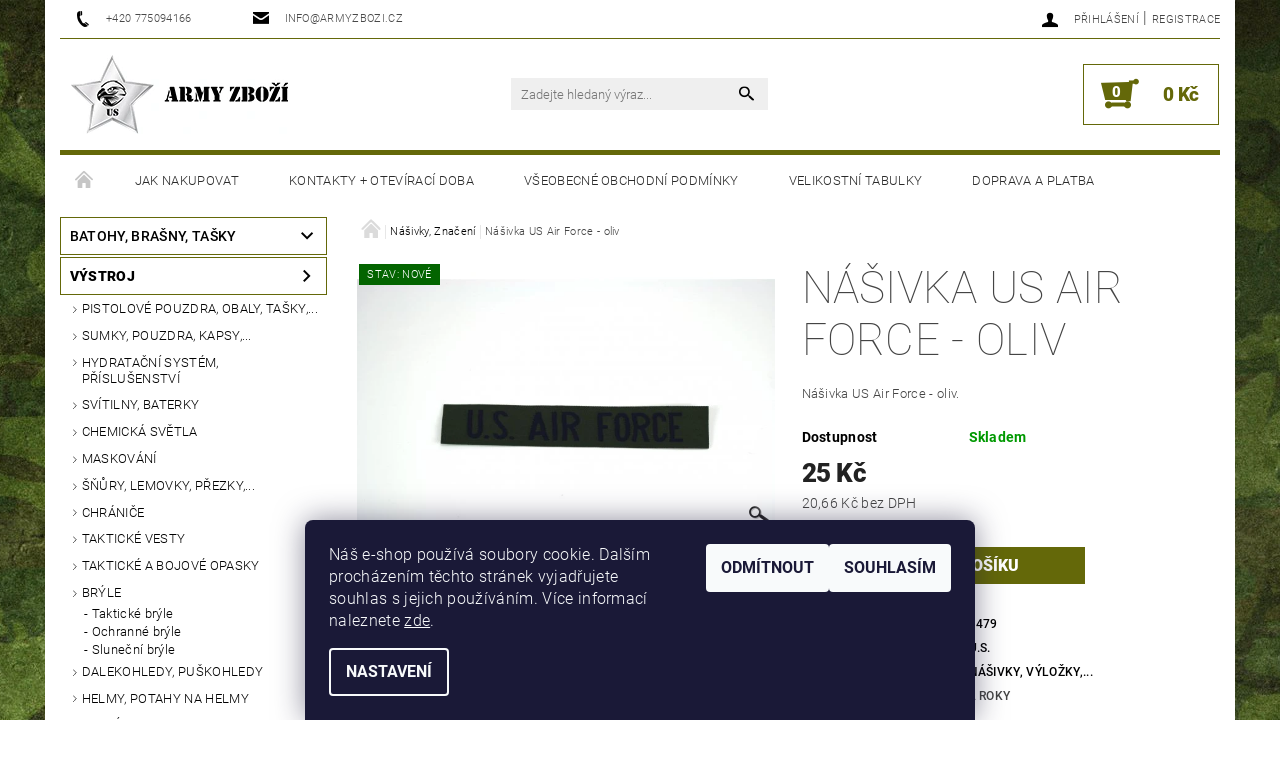

--- FILE ---
content_type: text/html; charset=utf-8
request_url: https://www.armyzbozi.cz/nasivky--vylozky/nasivka-us-air-force-oliv/
body_size: 29148
content:
<!DOCTYPE html>
<html id="css" xml:lang='cs' lang='cs' class="external-fonts-loaded">
    <head>
        <link rel="preconnect" href="https://cdn.myshoptet.com" /><link rel="dns-prefetch" href="https://cdn.myshoptet.com" /><link rel="preload" href="https://cdn.myshoptet.com/prj/dist/master/cms/libs/jquery/jquery-1.11.3.min.js" as="script" />        <script>
dataLayer = [];
dataLayer.push({'shoptet' : {
    "pageId": 712,
    "pageType": "productDetail",
    "currency": "CZK",
    "currencyInfo": {
        "decimalSeparator": ",",
        "exchangeRate": 1,
        "priceDecimalPlaces": 2,
        "symbol": "K\u010d",
        "symbolLeft": 0,
        "thousandSeparator": " "
    },
    "language": "cs",
    "projectId": 217282,
    "product": {
        "id": 1479,
        "guid": "a0e4f236-a057-11e8-a8f6-002590dad85e",
        "hasVariants": false,
        "codes": [
            {
                "code": 1479
            }
        ],
        "code": "1479",
        "name": "N\u00e1\u0161ivka US Air Force - oliv",
        "appendix": "",
        "weight": "0",
        "manufacturer": "U.S.",
        "manufacturerGuid": "1EF5332B19EA60FC8DF5DA0BA3DED3EE",
        "currentCategory": "N\u00e1\u0161ivky, v\u00fdlo\u017eky,...",
        "currentCategoryGuid": "2cf43be7-6ccd-11e9-beb1-002590dad85e",
        "defaultCategory": "N\u00e1\u0161ivky, v\u00fdlo\u017eky,...",
        "defaultCategoryGuid": "2cf43be7-6ccd-11e9-beb1-002590dad85e",
        "currency": "CZK",
        "priceWithVat": 25
    },
    "stocks": [
        {
            "id": "ext",
            "title": "Sklad",
            "isDeliveryPoint": 0,
            "visibleOnEshop": 1
        }
    ],
    "cartInfo": {
        "id": null,
        "freeShipping": false,
        "freeShippingFrom": 5000,
        "leftToFreeGift": {
            "formattedPrice": "0 K\u010d",
            "priceLeft": 0
        },
        "freeGift": false,
        "leftToFreeShipping": {
            "priceLeft": 5000,
            "dependOnRegion": 0,
            "formattedPrice": "5 000 K\u010d"
        },
        "discountCoupon": [],
        "getNoBillingShippingPrice": {
            "withoutVat": 0,
            "vat": 0,
            "withVat": 0
        },
        "cartItems": [],
        "taxMode": "ORDINARY"
    },
    "cart": [],
    "customer": {
        "priceRatio": 1,
        "priceListId": 1,
        "groupId": null,
        "registered": false,
        "mainAccount": false
    }
}});
dataLayer.push({'cookie_consent' : {
    "marketing": "denied",
    "analytics": "denied"
}});
document.addEventListener('DOMContentLoaded', function() {
    shoptet.consent.onAccept(function(agreements) {
        if (agreements.length == 0) {
            return;
        }
        dataLayer.push({
            'cookie_consent' : {
                'marketing' : (agreements.includes(shoptet.config.cookiesConsentOptPersonalisation)
                    ? 'granted' : 'denied'),
                'analytics': (agreements.includes(shoptet.config.cookiesConsentOptAnalytics)
                    ? 'granted' : 'denied')
            },
            'event': 'cookie_consent'
        });
    });
});
</script>

        <meta http-equiv="content-type" content="text/html; charset=utf-8" />
        <title>Nášivka US Air Force - oliv - Army Zboží</title>

        <meta name="viewport" content="width=device-width, initial-scale=1.0" />
        <meta name="format-detection" content="telephone=no" />

        
            <meta property="og:type" content="website"><meta property="og:site_name" content="armyzbozi.cz"><meta property="og:url" content="https://www.armyzbozi.cz/nasivky--vylozky/nasivka-us-air-force-oliv/"><meta property="og:title" content="Nášivka US Air Force - oliv - Army Zboží"><meta name="author" content="Army Zboží"><meta name="web_author" content="Shoptet.cz"><meta name="dcterms.rightsHolder" content="www.armyzbozi.cz"><meta name="robots" content="index,follow"><meta property="og:image" content="https://cdn.myshoptet.com/usr/www.armyzbozi.cz/user/shop/big/1479_nasivka-us-air-force-oliv.jpg?5b73cd93"><meta property="og:description" content="Nášivka US Air Force - oliv. Nášivka US Air Force - oliv."><meta name="description" content="Nášivka US Air Force - oliv. Nášivka US Air Force - oliv."><meta name="google-site-verification" content="G_DJEhnhxfR70o2HSfyfOihYnYb45bPzE63bvQ0E3ws"><meta property="product:price:amount" content="25"><meta property="product:price:currency" content="CZK">
        


        
        <noscript>
            <style media="screen">
                #category-filter-hover {
                    display: block !important;
                }
            </style>
        </noscript>
        
    <link href="https://cdn.myshoptet.com/prj/dist/master/cms/templates/frontend_templates/shared/css/font-face/roboto.css" rel="stylesheet"><link href="https://cdn.myshoptet.com/prj/dist/master/shop/dist/font-shoptet-05.css.5fd2e4de7b3b9cde3d11.css" rel="stylesheet">    <script>
        var oldBrowser = false;
    </script>
    <!--[if lt IE 9]>
        <script src="https://cdnjs.cloudflare.com/ajax/libs/html5shiv/3.7.3/html5shiv.js"></script>
        <script>
            var oldBrowser = '<strong>Upozornění!</strong> Používáte zastaralý prohlížeč, který již není podporován. Prosím <a href="https://www.whatismybrowser.com/" target="_blank" rel="nofollow">aktualizujte svůj prohlížeč</a> a zvyšte své UX.';
        </script>
    <![endif]-->

        <style>:root {--color-primary: #000000;--color-primary-h: 0;--color-primary-s: 0%;--color-primary-l: 0%;--color-primary-hover: #000000;--color-primary-hover-h: 0;--color-primary-hover-s: 0%;--color-primary-hover-l: 0%;--color-secondary: #646809;--color-secondary-h: 63;--color-secondary-s: 84%;--color-secondary-l: 22%;--color-secondary-hover: #646809;--color-secondary-hover-h: 63;--color-secondary-hover-s: 84%;--color-secondary-hover-l: 22%;--color-tertiary: #000000;--color-tertiary-h: 0;--color-tertiary-s: 0%;--color-tertiary-l: 0%;--color-tertiary-hover: #000000;--color-tertiary-hover-h: 0;--color-tertiary-hover-s: 0%;--color-tertiary-hover-l: 0%;--color-header-background: #ffffff;--template-font: "Roboto";--template-headings-font: "Roboto";--header-background-url: none;--cookies-notice-background: #1A1937;--cookies-notice-color: #F8FAFB;--cookies-notice-button-hover: #f5f5f5;--cookies-notice-link-hover: #27263f;--templates-update-management-preview-mode-content: "Náhled aktualizací šablony je aktivní pro váš prohlížeč."}</style>

        <style>:root {--logo-x-position: 10px;--logo-y-position: 10px;--front-image-x-position: 319px;--front-image-y-position: 0px;}</style>

        <link href="https://cdn.myshoptet.com/prj/dist/master/shop/dist/main-05.css.1b62aa3d069f1dba0ebf.css" rel="stylesheet" media="screen" />

        <link rel="stylesheet" href="https://cdn.myshoptet.com/prj/dist/master/cms/templates/frontend_templates/_/css/print.css" media="print" />
                            <link rel="shortcut icon" href="/favicon.ico" type="image/x-icon" />
                                    <link rel="canonical" href="https://www.armyzbozi.cz/nasivky--vylozky/nasivka-us-air-force-oliv/" />
        
        
        
            <script>
        var _hwq = _hwq || [];
        _hwq.push(['setKey', '6B74DEF4DA415A9C64B8B4716DF8C546']);
        _hwq.push(['setTopPos', '200']);
        _hwq.push(['showWidget', '22']);
        (function() {
            var ho = document.createElement('script');
            ho.src = 'https://cz.im9.cz/direct/i/gjs.php?n=wdgt&sak=6B74DEF4DA415A9C64B8B4716DF8C546';
            var s = document.getElementsByTagName('script')[0]; s.parentNode.insertBefore(ho, s);
        })();
    </script>

                
                            <style>
                    /* custom background */
                    #main-wrapper {
                                                                            background-position: top center !important;
                            background-repeat: no-repeat !important;
                                                                            background-attachment: fixed !important;
                                                                            background-image: url('https://cdn.myshoptet.com/usr/www.armyzbozi.cz/user/frontend_backgrounds/bg-lighter-1.jpg') !important;
                                            }
                </style>
                    
                <script>var shoptet = shoptet || {};shoptet.abilities = {"about":{"generation":2,"id":"05"},"config":{"category":{"product":{"image_size":"detail_alt_1"}},"navigation_breakpoint":991,"number_of_active_related_products":2,"product_slider":{"autoplay":false,"autoplay_speed":3000,"loop":true,"navigation":true,"pagination":true,"shadow_size":0}},"elements":{"recapitulation_in_checkout":true},"feature":{"directional_thumbnails":false,"extended_ajax_cart":false,"extended_search_whisperer":false,"fixed_header":false,"images_in_menu":false,"product_slider":false,"simple_ajax_cart":true,"smart_labels":false,"tabs_accordion":false,"tabs_responsive":false,"top_navigation_menu":false,"user_action_fullscreen":false}};shoptet.design = {"template":{"name":"Rock","colorVariant":"Two"},"layout":{"homepage":"catalog4","subPage":"catalog3","productDetail":"catalog3"},"colorScheme":{"conversionColor":"#646809","conversionColorHover":"#646809","color1":"#000000","color2":"#000000","color3":"#000000","color4":"#000000"},"fonts":{"heading":"Roboto","text":"Roboto"},"header":{"backgroundImage":null,"image":null,"logo":"https:\/\/www.armyzbozi.czuser\/logos\/logo_full_2-2.png","color":"#ffffff"},"background":{"enabled":true,"color":{"enabled":false,"color":"#584c25"},"image":{"url":"https:\/\/www.armyzbozi.czuser\/frontend_backgrounds\/bg-lighter-1.jpg","attachment":"fixed","position":"center"}}};shoptet.config = {};shoptet.events = {};shoptet.runtime = {};shoptet.content = shoptet.content || {};shoptet.updates = {};shoptet.messages = [];shoptet.messages['lightboxImg'] = "Obrázek";shoptet.messages['lightboxOf'] = "z";shoptet.messages['more'] = "Více";shoptet.messages['cancel'] = "Zrušit";shoptet.messages['removedItem'] = "Položka byla odstraněna z košíku.";shoptet.messages['discountCouponWarning'] = "Zapomněli jste uplatnit slevový kupón. Pro pokračování jej uplatněte pomocí tlačítka vedle vstupního pole, nebo jej smažte.";shoptet.messages['charsNeeded'] = "Prosím, použijte minimálně 3 znaky!";shoptet.messages['invalidCompanyId'] = "Neplané IČ, povoleny jsou pouze číslice";shoptet.messages['needHelp'] = "Potřebujete pomoc?";shoptet.messages['showContacts'] = "Zobrazit kontakty";shoptet.messages['hideContacts'] = "Skrýt kontakty";shoptet.messages['ajaxError'] = "Došlo k chybě; obnovte prosím stránku a zkuste to znovu.";shoptet.messages['variantWarning'] = "Zvolte prosím variantu produktu.";shoptet.messages['chooseVariant'] = "Zvolte variantu";shoptet.messages['unavailableVariant'] = "Tato varianta není dostupná a není možné ji objednat.";shoptet.messages['withVat'] = "včetně DPH";shoptet.messages['withoutVat'] = "bez DPH";shoptet.messages['toCart'] = "Do košíku";shoptet.messages['emptyCart'] = "Prázdný košík";shoptet.messages['change'] = "Změnit";shoptet.messages['chosenBranch'] = "Zvolená pobočka";shoptet.messages['validatorRequired'] = "Povinné pole";shoptet.messages['validatorEmail'] = "Prosím vložte platnou e-mailovou adresu";shoptet.messages['validatorUrl'] = "Prosím vložte platnou URL adresu";shoptet.messages['validatorDate'] = "Prosím vložte platné datum";shoptet.messages['validatorNumber'] = "Vložte číslo";shoptet.messages['validatorDigits'] = "Prosím vložte pouze číslice";shoptet.messages['validatorCheckbox'] = "Zadejte prosím všechna povinná pole";shoptet.messages['validatorConsent'] = "Bez souhlasu nelze odeslat.";shoptet.messages['validatorPassword'] = "Hesla se neshodují";shoptet.messages['validatorInvalidPhoneNumber'] = "Vyplňte prosím platné telefonní číslo bez předvolby.";shoptet.messages['validatorInvalidPhoneNumberSuggestedRegion'] = "Neplatné číslo — navržený region: %1";shoptet.messages['validatorInvalidCompanyId'] = "Neplatné IČ, musí být ve tvaru jako %1";shoptet.messages['validatorFullName'] = "Nezapomněli jste příjmení?";shoptet.messages['validatorHouseNumber'] = "Prosím zadejte správné číslo domu";shoptet.messages['validatorZipCode'] = "Zadané PSČ neodpovídá zvolené zemi";shoptet.messages['validatorShortPhoneNumber'] = "Telefonní číslo musí mít min. 8 znaků";shoptet.messages['choose-personal-collection'] = "Prosím vyberte místo doručení u osobního odběru, není zvoleno.";shoptet.messages['choose-external-shipping'] = "Upřesněte prosím vybraný způsob dopravy";shoptet.messages['choose-ceska-posta'] = "Pobočka České Pošty není určena, zvolte prosím některou";shoptet.messages['choose-hupostPostaPont'] = "Pobočka Maďarské pošty není vybrána, zvolte prosím nějakou";shoptet.messages['choose-postSk'] = "Pobočka Slovenské pošty není zvolena, vyberte prosím některou";shoptet.messages['choose-ulozenka'] = "Pobočka Uloženky nebyla zvolena, prosím vyberte některou";shoptet.messages['choose-zasilkovna'] = "Pobočka Zásilkovny nebyla zvolena, prosím vyberte některou";shoptet.messages['choose-ppl-cz'] = "Pobočka PPL ParcelShop nebyla vybrána, vyberte prosím jednu";shoptet.messages['choose-glsCz'] = "Pobočka GLS ParcelShop nebyla zvolena, prosím vyberte některou";shoptet.messages['choose-dpd-cz'] = "Ani jedna z poboček služby DPD Parcel Shop nebyla zvolená, prosím vyberte si jednu z možností.";shoptet.messages['watchdogType'] = "Je zapotřebí vybrat jednu z možností u sledování produktu.";shoptet.messages['watchdog-consent-required'] = "Musíte zaškrtnout všechny povinné souhlasy";shoptet.messages['watchdogEmailEmpty'] = "Prosím vyplňte e-mail";shoptet.messages['privacyPolicy'] = 'Musíte souhlasit s ochranou osobních údajů';shoptet.messages['amountChanged'] = '(množství bylo změněno)';shoptet.messages['unavailableCombination'] = 'Není k dispozici v této kombinaci';shoptet.messages['specifyShippingMethod'] = 'Upřesněte dopravu';shoptet.messages['PIScountryOptionMoreBanks'] = 'Možnost platby z %1 bank';shoptet.messages['PIScountryOptionOneBank'] = 'Možnost platby z 1 banky';shoptet.messages['PIScurrencyInfoCZK'] = 'V měně CZK lze zaplatit pouze prostřednictvím českých bank.';shoptet.messages['PIScurrencyInfoHUF'] = 'V měně HUF lze zaplatit pouze prostřednictvím maďarských bank.';shoptet.messages['validatorVatIdWaiting'] = "Ověřujeme";shoptet.messages['validatorVatIdValid'] = "Ověřeno";shoptet.messages['validatorVatIdInvalid'] = "DIČ se nepodařilo ověřit, i přesto můžete objednávku dokončit";shoptet.messages['validatorVatIdInvalidOrderForbid'] = "Zadané DIČ nelze nyní ověřit, protože služba ověřování je dočasně nedostupná. Zkuste opakovat zadání později, nebo DIČ vymažte s vaši objednávku dokončete v režimu OSS. Případně kontaktujte prodejce.";shoptet.messages['validatorVatIdInvalidOssRegime'] = "Zadané DIČ nemůže být ověřeno, protože služba ověřování je dočasně nedostupná. Vaše objednávka bude dokončena v režimu OSS. Případně kontaktujte prodejce.";shoptet.messages['previous'] = "Předchozí";shoptet.messages['next'] = "Následující";shoptet.messages['close'] = "Zavřít";shoptet.messages['imageWithoutAlt'] = "Tento obrázek nemá popisek";shoptet.messages['newQuantity'] = "Nové množství:";shoptet.messages['currentQuantity'] = "Aktuální množství:";shoptet.messages['quantityRange'] = "Prosím vložte číslo v rozmezí %1 a %2";shoptet.messages['skipped'] = "Přeskočeno";shoptet.messages.validator = {};shoptet.messages.validator.nameRequired = "Zadejte jméno a příjmení.";shoptet.messages.validator.emailRequired = "Zadejte e-mailovou adresu (např. jan.novak@example.com).";shoptet.messages.validator.phoneRequired = "Zadejte telefonní číslo.";shoptet.messages.validator.messageRequired = "Napište komentář.";shoptet.messages.validator.descriptionRequired = shoptet.messages.validator.messageRequired;shoptet.messages.validator.captchaRequired = "Vyplňte bezpečnostní kontrolu.";shoptet.messages.validator.consentsRequired = "Potvrďte svůj souhlas.";shoptet.messages.validator.scoreRequired = "Zadejte počet hvězdiček.";shoptet.messages.validator.passwordRequired = "Zadejte heslo, které bude obsahovat min. 4 znaky.";shoptet.messages.validator.passwordAgainRequired = shoptet.messages.validator.passwordRequired;shoptet.messages.validator.currentPasswordRequired = shoptet.messages.validator.passwordRequired;shoptet.messages.validator.birthdateRequired = "Zadejte datum narození.";shoptet.messages.validator.billFullNameRequired = "Zadejte jméno a příjmení.";shoptet.messages.validator.deliveryFullNameRequired = shoptet.messages.validator.billFullNameRequired;shoptet.messages.validator.billStreetRequired = "Zadejte název ulice.";shoptet.messages.validator.deliveryStreetRequired = shoptet.messages.validator.billStreetRequired;shoptet.messages.validator.billHouseNumberRequired = "Zadejte číslo domu.";shoptet.messages.validator.deliveryHouseNumberRequired = shoptet.messages.validator.billHouseNumberRequired;shoptet.messages.validator.billZipRequired = "Zadejte PSČ.";shoptet.messages.validator.deliveryZipRequired = shoptet.messages.validator.billZipRequired;shoptet.messages.validator.billCityRequired = "Zadejte název města.";shoptet.messages.validator.deliveryCityRequired = shoptet.messages.validator.billCityRequired;shoptet.messages.validator.companyIdRequired = "Zadejte IČ.";shoptet.messages.validator.vatIdRequired = "Zadejte DIČ.";shoptet.messages.validator.billCompanyRequired = "Zadejte název společnosti.";shoptet.messages['loading'] = "Načítám…";shoptet.messages['stillLoading'] = "Stále načítám…";shoptet.messages['loadingFailed'] = "Načtení se nezdařilo. Zkuste to znovu.";shoptet.messages['productsSorted'] = "Produkty seřazeny.";shoptet.messages['formLoadingFailed'] = "Formulář se nepodařilo načíst. Zkuste to prosím znovu.";shoptet.messages.moreInfo = "Více informací";shoptet.config.showAdvancedOrder = true;shoptet.config.orderingProcess = {active: false,step: false};shoptet.config.documentsRounding = '3';shoptet.config.documentPriceDecimalPlaces = '0';shoptet.config.thousandSeparator = ' ';shoptet.config.decSeparator = ',';shoptet.config.decPlaces = '2';shoptet.config.decPlacesSystemDefault = '2';shoptet.config.currencySymbol = 'Kč';shoptet.config.currencySymbolLeft = '0';shoptet.config.defaultVatIncluded = 1;shoptet.config.defaultProductMaxAmount = 9999;shoptet.config.inStockAvailabilityId = -1;shoptet.config.defaultProductMaxAmount = 9999;shoptet.config.inStockAvailabilityId = -1;shoptet.config.cartActionUrl = '/action/Cart';shoptet.config.advancedOrderUrl = '/action/Cart/GetExtendedOrder/';shoptet.config.cartContentUrl = '/action/Cart/GetCartContent/';shoptet.config.stockAmountUrl = '/action/ProductStockAmount/';shoptet.config.addToCartUrl = '/action/Cart/addCartItem/';shoptet.config.removeFromCartUrl = '/action/Cart/deleteCartItem/';shoptet.config.updateCartUrl = '/action/Cart/setCartItemAmount/';shoptet.config.addDiscountCouponUrl = '/action/Cart/addDiscountCoupon/';shoptet.config.setSelectedGiftUrl = '/action/Cart/setSelectedGift/';shoptet.config.rateProduct = '/action/ProductDetail/RateProduct/';shoptet.config.customerDataUrl = '/action/OrderingProcess/step2CustomerAjax/';shoptet.config.registerUrl = '/registrace/';shoptet.config.agreementCookieName = 'site-agreement';shoptet.config.cookiesConsentUrl = '/action/CustomerCookieConsent/';shoptet.config.cookiesConsentIsActive = 1;shoptet.config.cookiesConsentOptAnalytics = 'analytics';shoptet.config.cookiesConsentOptPersonalisation = 'personalisation';shoptet.config.cookiesConsentOptNone = 'none';shoptet.config.cookiesConsentRefuseDuration = 7;shoptet.config.cookiesConsentName = 'CookiesConsent';shoptet.config.agreementCookieExpire = 30;shoptet.config.cookiesConsentSettingsUrl = '/cookies-settings/';shoptet.config.fonts = {"google":{"attributes":"100,300,400,500,700,900:latin-ext","families":["Roboto"],"urls":["https:\/\/cdn.myshoptet.com\/prj\/dist\/master\/cms\/templates\/frontend_templates\/shared\/css\/font-face\/roboto.css"]},"custom":{"families":["shoptet"],"urls":["https:\/\/cdn.myshoptet.com\/prj\/dist\/master\/shop\/dist\/font-shoptet-05.css.5fd2e4de7b3b9cde3d11.css"]}};shoptet.config.mobileHeaderVersion = '1';shoptet.config.fbCAPIEnabled = false;shoptet.config.fbPixelEnabled = false;shoptet.config.fbCAPIUrl = '/action/FacebookCAPI/';shoptet.config.initApplePaySdk = false;shoptet.content.regexp = /strana-[0-9]+[\/]/g;shoptet.content.colorboxHeader = '<div class="colorbox-html-content">';shoptet.content.colorboxFooter = '</div>';shoptet.customer = {};shoptet.csrf = shoptet.csrf || {};shoptet.csrf.token = 'csrf_olQ+Du4cffd4300bfde76929';shoptet.csrf.invalidTokenModal = '<div><h2>Přihlaste se prosím znovu</h2><p>Omlouváme se, ale Váš CSRF token pravděpodobně vypršel. Abychom mohli udržet Vaši bezpečnost na co největší úrovni potřebujeme, abyste se znovu přihlásili.</p><p>Děkujeme za pochopení.</p><div><a href="/login/?backTo=%2Fnasivky--vylozky%2Fnasivka-us-air-force-oliv%2F">Přihlášení</a></div></div> ';shoptet.csrf.formsSelector = 'csrf-enabled';shoptet.csrf.submitListener = true;shoptet.csrf.validateURL = '/action/ValidateCSRFToken/Index/';shoptet.csrf.refreshURL = '/action/RefreshCSRFTokenNew/Index/';shoptet.csrf.enabled = true;shoptet.config.googleAnalytics ||= {};shoptet.config.googleAnalytics.isGa4Enabled = true;shoptet.config.googleAnalytics.route ||= {};shoptet.config.googleAnalytics.route.ua = "UA";shoptet.config.googleAnalytics.route.ga4 = "GA4";shoptet.config.ums_a11y_category_page = true;shoptet.config.discussion_rating_forms = false;shoptet.config.ums_forms_redesign = false;shoptet.config.showPriceWithoutVat = '';shoptet.config.ums_a11y_login = true;</script>
        <script src="https://cdn.myshoptet.com/prj/dist/master/cms/libs/jquery/jquery-1.11.3.min.js"></script><script src="https://cdn.myshoptet.com/prj/dist/master/cms/libs/jquery/jquery-migrate-1.4.1.min.js"></script><script src="https://cdn.myshoptet.com/prj/dist/master/cms/libs/jquery/jquery-ui-1.8.24.min.js"></script>
    <script src="https://cdn.myshoptet.com/prj/dist/master/shop/dist/main-05.js.8c719cec2608516bd9d7.js"></script>
<script src="https://cdn.myshoptet.com/prj/dist/master/shop/dist/shared-2g.js.3c6f47c67255a0981723.js"></script><script src="https://cdn.myshoptet.com/prj/dist/master/cms/libs/jqueryui/i18n/datepicker-cs.js"></script><script>if (window.self !== window.top) {const script = document.createElement('script');script.type = 'module';script.src = "https://cdn.myshoptet.com/prj/dist/master/shop/dist/editorPreview.js.e7168e827271d1c16a1d.js";document.body.appendChild(script);}</script>        <script>
            jQuery.extend(jQuery.cybergenicsFormValidator.messages, {
                required: "Povinné pole",
                email: "Prosím vložte platnou e-mailovou adresu",
                url: "Prosím vložte platnou URL adresu",
                date: "Prosím vložte platné datum",
                number: "Vložte číslo",
                digits: "Prosím vložte pouze číslice",
                checkbox: "Zadejte prosím všechna povinná pole",
                validatorConsent: "Bez souhlasu nelze odeslat.",
                password: "Hesla se neshodují",
                invalidPhoneNumber: "Vyplňte prosím platné telefonní číslo bez předvolby.",
                invalidCompanyId: 'Nevalidní IČ, musí mít přesně 8 čísel (před kratší IČ lze dát nuly)',
                fullName: "Nezapomněli jste příjmení?",
                zipCode: "Zadané PSČ neodpovídá zvolené zemi",
                houseNumber: "Prosím zadejte správné číslo domu",
                shortPhoneNumber: "Telefonní číslo musí mít min. 8 znaků",
                privacyPolicy: "Musíte souhlasit s ochranou osobních údajů"
            });
        </script>
                                    
                
        
        <!-- User include -->
                <!-- project html code header -->
<link href="/user/documents/assets/armyshop.css" rel="stylesheet">


        <!-- /User include -->
                                <!-- Global site tag (gtag.js) - Google Analytics -->
    <script async src="https://www.googletagmanager.com/gtag/js?id=G-Q6W9JYN2EE"></script>
    <script>
        
        window.dataLayer = window.dataLayer || [];
        function gtag(){dataLayer.push(arguments);}
        

                    console.debug('default consent data');

            gtag('consent', 'default', {"ad_storage":"denied","analytics_storage":"denied","ad_user_data":"denied","ad_personalization":"denied","wait_for_update":500});
            dataLayer.push({
                'event': 'default_consent'
            });
        
        gtag('js', new Date());

                gtag('config', 'UA-122162679-1', { 'groups': "UA" });
        
                gtag('config', 'G-Q6W9JYN2EE', {"groups":"GA4","send_page_view":false,"content_group":"productDetail","currency":"CZK","page_language":"cs"});
        
                gtag('config', 'AW-797431280', {"allow_enhanced_conversions":true});
        
        
        
        
        
                    gtag('event', 'page_view', {"send_to":"GA4","page_language":"cs","content_group":"productDetail","currency":"CZK"});
        
                gtag('set', 'currency', 'CZK');

        gtag('event', 'view_item', {
            "send_to": "UA",
            "items": [
                {
                    "id": "1479",
                    "name": "N\u00e1\u0161ivka US Air Force - oliv",
                    "category": "N\u00e1\u0161ivky, v\u00fdlo\u017eky,...",
                                        "brand": "U.S.",
                                                            "price": 20.66
                }
            ]
        });
        
        
        
        
        
                    gtag('event', 'view_item', {"send_to":"GA4","page_language":"cs","content_group":"productDetail","value":20.66,"currency":"CZK","items":[{"item_id":"1479","item_name":"N\u00e1\u0161ivka US Air Force - oliv","item_brand":"U.S.","item_category":"N\u00e1\u0161ivky, v\u00fdlo\u017eky,...","price":20.66,"quantity":1,"index":0}]});
        
        
        
        
        
        
        
        document.addEventListener('DOMContentLoaded', function() {
            if (typeof shoptet.tracking !== 'undefined') {
                for (var id in shoptet.tracking.bannersList) {
                    gtag('event', 'view_promotion', {
                        "send_to": "UA",
                        "promotions": [
                            {
                                "id": shoptet.tracking.bannersList[id].id,
                                "name": shoptet.tracking.bannersList[id].name,
                                "position": shoptet.tracking.bannersList[id].position
                            }
                        ]
                    });
                }
            }

            shoptet.consent.onAccept(function(agreements) {
                if (agreements.length !== 0) {
                    console.debug('gtag consent accept');
                    var gtagConsentPayload =  {
                        'ad_storage': agreements.includes(shoptet.config.cookiesConsentOptPersonalisation)
                            ? 'granted' : 'denied',
                        'analytics_storage': agreements.includes(shoptet.config.cookiesConsentOptAnalytics)
                            ? 'granted' : 'denied',
                                                                                                'ad_user_data': agreements.includes(shoptet.config.cookiesConsentOptPersonalisation)
                            ? 'granted' : 'denied',
                        'ad_personalization': agreements.includes(shoptet.config.cookiesConsentOptPersonalisation)
                            ? 'granted' : 'denied',
                        };
                    console.debug('update consent data', gtagConsentPayload);
                    gtag('consent', 'update', gtagConsentPayload);
                    dataLayer.push(
                        { 'event': 'update_consent' }
                    );
                }
            });
        });
    </script>

                
                                <script>
    (function(t, r, a, c, k, i, n, g) { t['ROIDataObject'] = k;
    t[k]=t[k]||function(){ (t[k].q=t[k].q||[]).push(arguments) },t[k].c=i;n=r.createElement(a),
    g=r.getElementsByTagName(a)[0];n.async=1;n.src=c;g.parentNode.insertBefore(n,g)
    })(window, document, 'script', '//www.heureka.cz/ocm/sdk.js?source=shoptet&version=2&page=product_detail', 'heureka', 'cz');

    heureka('set_user_consent', 0);
</script>
                    </head>
    <body class="desktop id-712 in-nasivky--vylozky template-05 type-product type-detail page-detail ajax-add-to-cart">
    
        <div id="fb-root"></div>
        <script>
            window.fbAsyncInit = function() {
                FB.init({
                    autoLogAppEvents : true,
                    xfbml            : true,
                    version          : 'v24.0'
                });
            };
        </script>
        <script async defer crossorigin="anonymous" src="https://connect.facebook.net/cs_CZ/sdk.js#xfbml=1&version=v24.0"></script>
    
        
    
    <div id="main-wrapper">
        <div id="main-wrapper-in" class="large-12 medium-12 small-12">
            <div id="main" class="large-12 medium-12 small-12 row">

                

                <div id="header" class="large-12 medium-12 small-12 columns">
                    <header id="header-in" class="large-12 medium-12 small-12 row collapse">
                        
<div class="row header-info">
        
        <div class="large-4 medium-6 small-12 columns">

            <div class="row collapse header-contacts">
                                                                                        <div class="large-6 medium-6 small-6 header-phone columns left">
                        <a href="tel:+420775094166" title="Telefon"><span>+420 775094166</span></a>
                    </div>
                                                    <div class="large-6 medium-6 small-6 header-email columns left">
                                                    <a href="mailto:info@armyzbozi.cz"><span>info@armyzbozi.cz</span></a>
                                            </div>
                            </div>
        </div>
    
    <div class="large-8 medium-8 small-12 left top-links-holder">
                                <div id="top-links">
            <span class="responsive-mobile-visible responsive-all-hidden box-account-links-trigger-wrap">
                <span class="box-account-links-trigger"></span>
            </span>
            <ul class="responsive-mobile-hidden box-account-links list-inline list-reset">
                
                                                                                                        <li>
                                    <a class="icon-account-login" href="/login/?backTo=%2Fnasivky--vylozky%2Fnasivka-us-air-force-oliv%2F" title="Přihlášení" data-testid="signin" rel="nofollow"><span>Přihlášení</span></a>
                                </li>
                                <li>
                                    <span class="responsive-mobile-hidden"> |</span>
                                    <a href="/registrace/" title="Registrace" data-testid="headerSignup" rel="nofollow">Registrace</a>
                                </li>
                                                                                        
            </ul>
        </div>
    </div>
</div>
<div class="header-center row">
    
    <div class="large-4 medium-4 small-6">
                                <a href="/" title="Army Zboží" id="logo" data-testid="linkWebsiteLogo"><img src="https://cdn.myshoptet.com/usr/www.armyzbozi.cz/user/logos/logo_full_2-2.png" alt="Army Zboží" /></a>
    </div>
    
    <div class="large-4 medium-4 small-12">
                <div class="searchform large-8 medium-12 small-12" itemscope itemtype="https://schema.org/WebSite">
            <meta itemprop="headline" content="Nášivky, výložky,..."/>
<meta itemprop="url" content="https://www.armyzbozi.cz"/>
        <meta itemprop="text" content="Nášivka US Air Force - oliv. Nášivka US Air Force - oliv."/>

            <form class="search-whisperer-wrap-v1 search-whisperer-wrap" action="/action/ProductSearch/prepareString/" method="post" itemprop="potentialAction" itemscope itemtype="https://schema.org/SearchAction" data-testid="searchForm">
                <fieldset>
                    <meta itemprop="target" content="https://www.armyzbozi.cz/vyhledavani/?string={string}"/>
                    <div class="large-10 medium-8 small-10 left">
                        <input type="hidden" name="language" value="cs" />
                        <input type="search" name="string" itemprop="query-input" class="s-word" placeholder="Zadejte hledaný výraz..." autocomplete="off" data-testid="searchInput" />
                    </div>
                    <div class="tar large-2 medium-4 small-2 left">
                        <input type="submit" value="Hledat" class="b-search" data-testid="searchBtn" />
                    </div>
                    <div class="search-whisperer-container-js"></div>
                    <div class="search-notice large-12 medium-12 small-12" data-testid="searchMsg">Prosím, použijte minimálně 3 znaky!</div>
                </fieldset>
            </form>
        </div>
    </div>
    
    <div class="large-4 medium-4 small-6 tar">
                                
                        <div class="place-cart-here">
                <div id="header-cart-wrapper" class="header-cart-wrapper menu-element-wrap">
    <a href="/kosik/" id="header-cart" class="header-cart" data-testid="headerCart" rel="nofollow">
        
        
    <strong class="header-cart-count" data-testid="headerCartCount">
        <span>
                            0
                    </span>
    </strong>

        <strong class="header-cart-price" data-testid="headerCartPrice">
            0 Kč
        </strong>
    </a>

    <div id="cart-recapitulation" class="cart-recapitulation menu-element-submenu align-right hover-hidden" data-testid="popupCartWidget">
                    <div class="cart-reca-single darken tac" data-testid="cartTitle">
                Váš nákupní košík je prázdný            </div>
            </div>
</div>
            </div>
            </div>
    
</div>

             <nav id="menu" class="large-12 medium-12 small-12"><ul class="inline-list list-inline valign-top-inline left"><li class="first-line"><a href="/" id="a-home" data-testid="headerMenuItem">Úvodní stránka</a></li><li class="menu-item-27">    <a href="/jak-nakupovat/"  data-testid="headerMenuItem">
        Jak nakupovat
    </a>
</li><li class="menu-item-834">    <a href="/kontakty-oteviraci-doba/"  data-testid="headerMenuItem">
        Kontakty + Otevírací doba
    </a>
</li><li class="menu-item-39">    <a href="/vseobecne-obchodni-podminky/"  data-testid="headerMenuItem">
        Všeobecné obchodní podmínky
    </a>
</li><li class="menu-item-29">    <a href="/velikostni-tabulky/"  data-testid="headerMenuItem">
        Velikostní tabulky
    </a>
</li><li class="menu-item-1205">    <a href="/doprava-a-platba/"  data-testid="headerMenuItem">
        Doprava a Platba
    </a>
</li></ul><div id="menu-helper-wrapper"><div id="menu-helper" data-testid="hamburgerMenu">&nbsp;</div><ul id="menu-helper-box"></ul></div></nav>

<script>
$(document).ready(function() {
    checkSearchForm($('.searchform'), "Prosím, použijte minimálně 3 znaky!");
});
var userOptions = {
    carousel : {
        stepTimer : 5000,
        fadeTimer : 800
    }
};
</script>


                    </header>
                </div>
                <div id="main-in" class="large-12 medium-12 small-12 columns">
                    <div id="main-in-in" class="large-12 medium-12 small-12">
                        
                        <div id="content" class="large-12 medium-12 small-12 row">
                            
                                                                    <aside id="column-l" class="large-3 medium-3 small-12 columns sidebar">
                                        <div id="column-l-in">
                                                                                                                                                <div class="box-even">
                        
<div id="categories">
                        <div class="categories cat-01 expandable" id="cat-697">
                <div class="topic"><a href="/batohy--brasny--tasky/">Batohy, brašny, tašky</a></div>
        
<ul >
                <li ><a href="/batohy/" title="Batohy">Batohy</a>
            </li>             <li ><a href="/tasky--brasny--crossbody/" title="Tašky, brašny, crossbody,...">Tašky, brašny, crossbody, ledvinky,...</a>
            </li>             <li ><a href="/bederni-pasy--ramy/" title="Bederní pásy, rámy">Bederní pásy, rámy</a>
                            </li>             <li ><a href="/doplnky-k-batohum--prislusenstvi/" title="Doplňky k batohům, příslušenství,...">příslušenství</a>
            </li>             <li ><a href="/nosne-popruhy-ramenni--treky/" title="Nosné popruhy ramenní, treky,...">Nosné popruhy ramenní, treky,...</a>
                            </li>     </ul> 
    </div>
            <div class="categories cat-02 expandable expanded" id="cat-1209">
                <div class="topic"><a href="/vystroj/" class="expanded">Výstroj</a></div>
        
<ul class="expanded">
                <li ><a href="/pistolove-pouzdra--obaly--tasky/" title="Pistolové pouzdra, obaly, tašky,...">Pistolové pouzdra, obaly, tašky,...</a>
                            </li>             <li ><a href="/sumky--pouzdra--kapsy/" title="Sumky, pouzdra, kapsy,...">Sumky, pouzdra, kapsy,...</a>
                            </li>             <li ><a href="/hydratacni-system--prislusenstvi/" title="Hydratační systém, příslušenství">Hydratační systém, příslušenství</a>
                            </li>             <li ><a href="/svitilny--baterky/" title="Svítilny, baterky">Svítilny, baterky</a>
            </li>             <li ><a href="/chemicka-svetla/" title="Chemická světla">Chemická světla</a>
                            </li>             <li ><a href="/maskovani/" title="Maskování">Maskování</a>
                            </li>             <li ><a href="/snury--lemovky--prezky/" title="šňůry, lemovky, přezky,...">šňůry, lemovky, přezky,...</a>
                            </li>             <li ><a href="/chranice-2/" title="Chrániče">Chrániče</a>
                            </li>             <li ><a href="/takticke-vesty-2/" title="Taktické vesty">Taktické vesty</a>
                            </li>             <li ><a href="/takticke-a-bojove-opasky/" title="Taktické a bojové opasky">Taktické a bojové opasky</a>
                            </li>             <li class="expandable expanded"><a href="/bryle/" title="Brýle">Brýle</a>
                                    <ul class="expanded">
                                                <li ><a href="/takticke-bryle/" title="Taktické brýle">Taktické brýle</a>
                                                            </li>                                     <li ><a href="/ochranne-bryle/" title="Ochranné brýle">Ochranné brýle</a>
                                                            </li>                                     <li ><a href="/slunecni-bryle/" title="Sluneční brýle">Sluneční brýle</a>
                                                            </li>                     </ul>                     </li>             <li ><a href="/dalekohledy--puskohledy-2/" title="Dalekohledy, puškohledy">Dalekohledy, puškohledy</a>
                            </li>             <li ><a href="/helmy--potahy-na-helmy-2/" title="Helmy, potahy na helmy">Helmy, potahy na helmy</a>
                            </li>             <li ><a href="/polni-lopatky/" title="Polní lopatky">Polní lopatky</a>
                            </li>             <li ><a href="/plynove-masky--chemicke-obleky/" title="Plynové masky, chemické obleky,...">Plynové masky, chemické obleky,...</a>
                            </li>     </ul> 
    </div>
            <div class="categories cat-01 expandable expanded" id="cat-1236">
                <div class="topic"><a href="/vybaveni--doplnky/" class="expanded">Vybavení, doplňky</a></div>
        
<ul class="expanded">
                <li ><a href="/jidelni-potreby-2/" title="Jídelní potřeby">Jídelní potřeby</a>
                            </li>             <li ><a href="/stany/" title="Stany">Stany</a>
                            </li>             <li ><a href="/spaci-potreby/" title="Spací potřeby">Spací potřeby</a>
                            </li>             <li ><a href="/houpaci-site/" title="Houpací sítě">Houpací sítě</a>
                            </li>             <li ><a href="/celty-2/" title="Celty">Celty</a>
                            </li>             <li ><a href="/moskytiery/" title="Moskytiéry">Moskytiéry</a>
                            </li>             <li ><a href="/plastenky-2/" title="Plaštěnky">Plaštěnky</a>
                            </li>     </ul> 
    </div>
            <div class="categories cat-02 expandable" id="cat-969">
                <div class="topic"><a href="/noze--dyky--bajonety/">Nože, dýky, bajonety</a></div>
        
<ul >
                <li ><a href="/armadni-vojenske-noze/" title="Armádní vojenské nože">Armádní vojenské nože</a>
                            </li>             <li ><a href="/zaviraci-a-kapesni-noze/" title="Zavírací a kapesní nože">Zavírací a kapesní nože</a>
                            </li>             <li ><a href="/macety--sekery/" title="Mačety, sekery">Mačety, sekery</a>
                            </li>             <li ><a href="/noze-s-pevnou-rukojeti/" title="Nože s pevnou rukojetí">Nože s pevnou rukojetí</a>
                            </li>             <li ><a href="/bodaky/" title="Bodáky">Bodáky</a>
                            </li>             <li ><a href="/dyky/" title="Dýky">Dýky</a>
                            </li>             <li ><a href="/multifunkcni-kleste/" title="Multifunkční kleště">Multifunkční kleště</a>
                            </li>             <li ><a href="/vystrelovaci-noze/" title="Vystřelovací nože">Vystřelovací nože</a>
                            </li>             <li ><a href="/motylci-a-cvicne-noze/" title="Motýlci a cvičné nože">Motýlci a cvičné nože</a>
                            </li>             <li ><a href="/hazeci-noze--hvezdice/" title="Házecí nože, hvězdice">Házecí nože, hvězdice</a>
                            </li>     </ul> 
    </div>
            <div class="categories cat-01 expandable expanded" id="cat-1335">
                <div class="topic"><a href="/sebeobrana/" class="expanded">Sebeobrana</a></div>
        
<ul class="expanded">
                <li ><a href="/teleskopicke-obusky--palky/" title="Teleskopické obušky, pálky">Teleskopické obušky, pálky</a>
                            </li>             <li ><a href="/peprove--slzne-spreje-2/" title="Pepřové, slzné spreje">Pepřové, slzné spreje</a>
                            </li>             <li ><a href="/paralyzery/" title="Paralyzéry">Paralyzéry</a>
                            </li>             <li ><a href="/boxery/" title="Boxery">Boxery</a>
                            </li>             <li ><a href="/takticke-pera/" title="Taktické pera">Taktické pera</a>
                            </li>     </ul> 
    </div>
            <div class="categories cat-02 cat-active expanded" id="cat-712">
                <div class="topic"><a href="/nasivky--vylozky/" class="expanded">Nášivky, Značení</a></div>
        

    </div>
            <div class="categories cat-01" id="cat-820">
                <div class="topic"><a href="/odznaky--medaile/">Odznaky, medaile</a></div>
        

    </div>
            <div class="categories cat-02 expanded" id="cat-1170">
                <div class="topic"><a href="/vlajky/" class="expanded">Vlajky</a></div>
        

    </div>
            <div class="categories cat-01 expanded" id="cat-1162">
                <div class="topic"><a href="/drevene-municni-bedny--kanystry/" class="expanded">Dřevěné muniční bedny, kanystry,...</a></div>
        

    </div>
            <div class="categories cat-02" id="cat-987">
                <div class="topic"><a href="/sberatelstvi/">Sběratelství</a></div>
        

    </div>
            <div class="categories cat-01 expandable expanded" id="cat-888">
                <div class="topic"><a href="/obleceni-2/" class="expanded">Oblečení</a></div>
        
<ul class="expanded">
                <li ><a href="/armadni-obleceni-bundy-parky-kabaty/" title="Bundy, parky, kabáty">Bundy, parky, kabáty</a>
                            </li>             <li ><a href="/bluzy/" title="Blůzy">Blůzy</a>
                            </li>             <li ><a href="/svetry/" title="Svetry">Svetry</a>
                            </li>             <li class="expandable expanded"><a href="/kosile/" title="Košile">Košile</a>
                                    <ul class="expanded">
                                                <li ><a href="/vojenske-kosile/" title="Vojenské košile">Vojenské košile</a>
                                                            </li>                                     <li ><a href="/vychazkove-kosile/" title="Vycházkové košile">Vycházkové košile</a>
                                                            </li>                                     <li ><a href="/jednobarevne-kosile-pilotka--hasicska---/" title="Jednobarevné košile - pilotka, hasičská,....">Jednobarevné košile - pilotka, hasičská,....</a>
                                                            </li>                                     <li ><a href="/myslivecke-kosile/" title="Myslivecké košile">Myslivecké košile</a>
                                                            </li>                     </ul>                     </li>             <li ><a href="/vesty/" title="Vesty">Vesty</a>
                            </li>             <li ><a href="/mikiny/" title="Mikiny">Mikiny</a>
            </li>             <li class="expandable expanded"><a href="/armadni-obleceni-kalhoty/" title="Kalhoty">Kalhoty</a>
                                    <ul class="expanded">
                                                <li ><a href="/vojenske-kalhoty-original/" title="Vojenské kalhoty - originál">Vojenské kalhoty - originál</a>
                                                            </li>                                     <li ><a href="/maskacove-kalhoty-3d-les/" title="Maskáčové kalhoty 3D les">Maskáčové kalhoty 3D les</a>
                                                            </li>                                     <li ><a href="/kapsacove-kalhoty-jednobarevne/" title="Kapsáčové kalhoty - jednobarevné">Kapsáčové kalhoty - jednobarevné</a>
                                                            </li>                                     <li ><a href="/maskacove-kalhoty/" title="Maskáčové kalhoty">Maskáčové kalhoty</a>
                                                            </li>                                     <li ><a href="/teplaky/" title="Tepláky">Tepláky</a>
                                                            </li>                     </ul>                     </li>             <li class="expandable expanded"><a href="/armadni-tricka/" title="Trička">Trička</a>
                                    <ul class="expanded">
                                                <li ><a href="/armadni-obleceni-panske-tricka/" title="Pánské trička">Pánské trička</a>
                                                            </li>                                     <li ><a href="/armadni-obleceni-damske-tricka/" title="Dámské trička">Dámské trička</a>
                                                            </li>                     </ul>                     </li>             <li ><a href="/kombinezy/" title="KOMBINÉZY">KOMBINÉZY</a>
            </li>             <li ><a href="/kratasy--bermudy--sortky/" title="Kraťasy, bermudy, šortky">Kraťasy, bermudy, šortky</a>
                            </li>             <li ><a href="/doplnky-2/" title="DOPLŇKY">DOPLŇKY</a>
            </li>             <li ><a href="/ponozky-2/" title="Ponožky">Ponožky</a>
                            </li>             <li ><a href="/pracovni-odevy/" title="Pracovní oděvy">Pracovní oděvy</a>
                            </li>             <li ><a href="/opasky--remeny-2/" title="Opasky, řemeny">Opasky, řemeny</a>
                            </li>     </ul> 
    </div>
            <div class="categories cat-02 expandable" id="cat-724">
                <div class="topic"><a href="/obuv/">Obuv</a></div>
        
<ul >
                <li ><a href="/vojenska-a-takticka-obuv/" title="Vojenská a taktická obuv">Vojenská a taktická obuv</a>
                            </li>             <li ><a href="/sportovni-obuv/" title="Sportovní obuv">Sportovní obuv</a>
                            </li>             <li ><a href="/polobotky-a-sandaly/" title="Polobotky a sandály">Polobotky a sandály</a>
                            </li>             <li ><a href="/holinky/" title="Holínky">Holínky</a>
                            </li>             <li ><a href="/pracovni-obuv/" title="Pracovní obuv">Pracovní obuv</a>
                            </li>             <li ><a href="/pece-a-doplnky-k-obuvi/" title="Péče a doplňky k obuvi">Péče a doplňky k obuvi</a>
                            </li>     </ul> 
    </div>
            <div class="categories cat-01 expandable expanded" id="cat-933">
                <div class="topic"><a href="/deti/" class="expanded">Děti</a></div>
        
<ul class="expanded">
                <li ><a href="/detska-obuv/" title="Dětská obuv">Dětská obuv</a>
                            </li>             <li ><a href="/detske-obleceni-2/" title="Dětské oblečení">Dětské oblečení</a>
                            </li>             <li ><a href="/zabava-pro-deti/" title="Zábava pro děti">Zábava pro děti</a>
                            </li>     </ul> 
    </div>
            <div class="categories cat-02 expandable" id="cat-942">
                <div class="topic"><a href="/myslivost-a-rybarstvi/">Myslivost a rybářství</a></div>
        
<ul >
                <li ><a href="/svetry--mikiny--bundy/" title="Svetry, mikiny, bundy">Svetry, mikiny, bundy</a>
                            </li>             <li ><a href="/kalhoty-2/" title="Kalhoty">Kalhoty</a>
                            </li>             <li ><a href="/trika/" title="Trika">Trika</a>
                            </li>             <li ><a href="/obuv-3/" title="Obuv">Obuv</a>
                            </li>             <li ><a href="/tasky--pouzdra--pasy/" title="Tašky, pouzdra, pásy,...">Tašky, pouzdra, pásy,...</a>
                            </li>             <li ><a href="/darkove-predmety/" title="Dárkové předměty">Dárkové předměty</a>
                            </li>             <li ><a href="/ledvinove-pasy-a-vse-do-zimniho-pocasi/" title="Ledvinové pásy a vše do zimního počasí">Ledvinové pásy a vše do zimního počasí</a>
                            </li>             <li ><a href="/ponozky--termo-pradlo/" title="Ponožky, termo prádlo">Ponožky, termo prádlo</a>
                            </li>             <li ><a href="/odznaky--broze--privesky/" title="Odznaky, brože, přívěsky,...">Odznaky, brože, přívěsky,...</a>
                            </li>     </ul> 
    </div>
            <div class="categories cat-01 expandable" id="cat-1037">
                <div class="topic"><a href="/uniformy--saka/">Uniformy, saka,....</a></div>
        
<ul >
                <li ><a href="/uniformy-komplet/" title="Uniformy - komplet">Uniformy - komplet</a>
                            </li>             <li ><a href="/kabaty--bundy/" title="Kabáty, bundy">Kabáty, bundy</a>
                            </li>             <li ><a href="/saka--bluzy/" title="Saka, blůzy">Saka, blůzy</a>
                            </li>             <li ><a href="/kalhoty/" title="Kalhoty">Kalhoty</a>
                            </li>             <li ><a href="/svetry--kosile/" title="Svetry, košile,...">Svetry, košile,...</a>
                            </li>             <li ><a href="/brasny--reminky--svitilny-a-ostatni/" title="Brašny, řemínky, svítilny a ostatní">Brašny, řemínky, svítilny a ostatní</a>
                            </li>             <li ><a href="/brigadyrky--lodicky--helmy/" title="Brigadýrky, lodičky, helmy,....">Brigadýrky, lodičky, helmy,....</a>
                            </li>     </ul> 
    </div>
            <div class="categories cat-02 expandable expanded" id="cat-1138">
                <div class="topic"><a href="/klobouky--cepice--barety--satky--saly/" class="expanded">Klobouky, čepice, barety, šátky, šály</a></div>
        
<ul class="expanded">
                <li ><a href="/ksiltovky/" title="Kšiltovky">Kšiltovky</a>
                            </li>             <li ><a href="/barety/" title="Barety">Barety</a>
                            </li>             <li ><a href="/lodicky/" title="Lodičky">Lodičky</a>
                            </li>             <li ><a href="/klobouky/" title="Klobouky">Klobouky</a>
                            </li>             <li ><a href="/brigadyrky/" title="Brigadýrky">Brigadýrky</a>
                            </li>             <li ><a href="/cepice-zimni--usanky/" title="Čepice zimní, ušanky">Čepice zimní, ušanky</a>
                            </li>             <li ><a href="/saly--satky/" title="Šály, šátky">Šály, šátky</a>
                            </li>             <li ><a href="/kukly/" title="Kukly">Kukly</a>
                            </li>             <li ><a href="/kapuce--podhelmovky/" title="Kapuce, podhelmovky">Kapuce, podhelmovky</a>
                            </li>     </ul> 
    </div>
            <div class="categories cat-01 expanded" id="cat-1153">
                <div class="topic"><a href="/rukavice-2/" class="expanded">Rukavice</a></div>
        

    </div>
            <div class="categories cat-02 expanded" id="cat-1114">
                <div class="topic"><a href="/penezenky/" class="expanded">Peněženky</a></div>
        

    </div>
            <div class="categories cat-01" id="cat-966">
                <div class="topic"><a href="/placatky-2/">Placatky</a></div>
        

    </div>
            <div class="categories cat-02 expanded" id="cat-1173">
                <div class="topic"><a href="/knihy-antikvariat/" class="expanded">Knihy - antikvariát</a></div>
        

    </div>
            <div class="categories cat-01" id="cat-954">
                <div class="topic"><a href="/zapalovace/">Zapalovače</a></div>
        

    </div>
            <div class="categories cat-02 expandable" id="cat-999">
                <div class="topic"><a href="/pracovni-potreby/">Pracovní potřeby</a></div>
        
<ul >
                <li ><a href="/rukavice/" title="Rukavice">Rukavice</a>
                            </li>             <li ><a href="/ochrana-sluchu/" title="Ochrana sluchu">Ochrana sluchu</a>
                            </li>             <li ><a href="/drogerie/" title="Drogerie">Drogerie</a>
            </li>     </ul> 
    </div>
            <div class="categories cat-01 expanded" id="cat-1004">
                <div class="topic"><a href="/auticka/" class="expanded">Autíčka</a></div>
        

    </div>
            <div class="categories cat-02" id="cat-1043">
                <div class="topic"><a href="/sportovni-potreby-a-pomucky/">Sportovní potřeby a pomůcky</a></div>
        

    </div>
        
                                    <div class="categories cat-02 expandable" id="cat-manufacturers" data-testid="brandsList">
                
                <div class="topic"><a href="https://www.armyzbozi.cz/znacka/" data-testid="brandsText">Značky</a></div>
                <ul class="noDisplay">
                                            <li>
                            <a href="/znacka/belleville/" data-testid="brandName">BELLEVILLE</a>
                        </li>
                                            <li>
                            <a href="/znacka/camelbak/" data-testid="brandName">Camelbak</a>
                        </li>
                                            <li>
                            <a href="/znacka/camo-systems/" data-testid="brandName">Camo Systems</a>
                        </li>
                                            <li>
                            <a href="/znacka/ess/" data-testid="brandName">ESS</a>
                        </li>
                                            <li>
                            <a href="/znacka/propper-inc/" data-testid="brandName">PROPPER Inc.</a>
                        </li>
                                            <li>
                            <a href="/znacka/revision-military/" data-testid="brandName">Revision Military</a>
                        </li>
                                            <li>
                            <a href="/znacka/stainless-steel-us/" data-testid="brandName">Stainless steel US</a>
                        </li>
                                            <li>
                            <a href="/znacka/steinless-pakistan/" data-testid="brandName">Steinless Pakistan</a>
                        </li>
                                            <li>
                            <a href="/znacka/tag/" data-testid="brandName">TAG</a>
                        </li>
                                            <li>
                            <a href="/znacka/u-s/" data-testid="brandName">U.S.</a>
                        </li>
                                            <li>
                            <a href="/znacka/u-s--govt-contractor/" data-testid="brandName">U.S. GOVT.CONTRACTOR</a>
                        </li>
                                    </ul>
            </div>
            
</div>

                    </div>
                                                                                                                                                        <div class="box-odd">
                            <div id="top10" class="box hide-for-small">
        <h3 class="topic">TOP 10</h3>
        <ol>
                            
                    <li class="panel-element display-image display-price">
                                                    <a class="a-img" href="/jidelni-potreby-2/nuz-mikov-priborovy-nerez/">
                                <img src="https://cdn.myshoptet.com/usr/www.armyzbozi.cz/user/shop/related/13895_nuz-mikov-priborovy-nerez.jpg?65e9a3f8" alt="Nůž Mikov příborový nerez" />
                            </a>
                                                <div>
                            <a href="/jidelni-potreby-2/nuz-mikov-priborovy-nerez/" title="Nůž Mikov příborový nerez"><span>Nůž Mikov příborový nerez</span></a><br />
                            
                                                                <span>
                                    19 Kč
                                    

                                </span>
                                                            
                        </div>
                    </li>
                
                            
                    <li class="panel-element display-image display-price">
                                                    <a class="a-img" href="/polobotky-a-sandaly/sandaly-csla--vb--snb-hnede/">
                                <img src="https://cdn.myshoptet.com/usr/www.armyzbozi.cz/user/shop/related/12600_sandaly-csla--vb--snb-hnede.jpg?6467693d" alt="Sandály ČSLA, VB, SNB hnědé" />
                            </a>
                                                <div>
                            <a href="/polobotky-a-sandaly/sandaly-csla--vb--snb-hnede/" title="Sandály ČSLA, VB, SNB hnědé"><span>Sandály ČSLA, VB, SNB hnědé</span></a><br />
                            
                                                                <span>
                                    250 Kč
                                    

                                </span>
                                                            
                        </div>
                    </li>
                
                            
                    <li class="panel-element display-image display-price">
                                                    <a class="a-img" href="/motylci-a-cvicne-noze/motylek-cvicny-bench-cerny/">
                                <img src="https://cdn.myshoptet.com/usr/www.armyzbozi.cz/user/shop/related/10407_motylek-cvicny-bench-cerny.jpg?63ece633" alt="Motýlek cvičný BENCH - černý" />
                            </a>
                                                <div>
                            <a href="/motylci-a-cvicne-noze/motylek-cvicny-bench-cerny/" title="Motýlek cvičný BENCH - černý"><span>Motýlek cvičný BENCH - černý</span></a><br />
                            
                                                                <span>
                                    160 Kč
                                    

                                </span>
                                                            
                        </div>
                    </li>
                
                            
                    <li class="panel-element display-image display-price">
                                                    <a class="a-img" href="/kratasy--bermudy--sortky/kratasy-teplakove-loshan-realtree/">
                                <img src="https://cdn.myshoptet.com/usr/www.armyzbozi.cz/user/shop/related/2847_kratasy-teplakove-loshan-realtree.jpg?5d014e02" alt="Kraťasy teplákové LOSHAN - realtree" />
                            </a>
                                                <div>
                            <a href="/kratasy--bermudy--sortky/kratasy-teplakove-loshan-realtree/" title="Kraťasy teplákové LOSHAN - realtree"><span>Kraťasy teplákové LOSHAN - realtree</span></a><br />
                            
                                                                <span>
                                    490 Kč
                                    

                                </span>
                                                            
                        </div>
                    </li>
                
                            
                    <li class="panel-element display-image display-price">
                                                    <a class="a-img" href="/obleceni-2/takticke-triko-ubacs-lbx-combat-ruzne-barevne-provedeni/">
                                <img src="https://cdn.myshoptet.com/usr/www.armyzbozi.cz/user/shop/related/1425_takticke-triko-ubacs-lbx-combat-ruzne-barevne-provedeni.jpg?5b729b3c" alt="Taktické triko UBACS LBX COMBAT  - různé barevné provedení" />
                            </a>
                                                <div>
                            <a href="/obleceni-2/takticke-triko-ubacs-lbx-combat-ruzne-barevne-provedeni/" title="Taktické triko UBACS LBX COMBAT  - různé barevné provedení"><span>Taktické triko UBACS LBX COMBAT  - různé barevné provedení</span></a><br />
                            
                                                                <span>
                                    1 050 Kč
                                    

                                </span>
                                                            
                        </div>
                    </li>
                
                            
                    <li class="panel-element display-image display-price">
                                                    <a class="a-img" href="/batohy--brasny--tasky/batoh-medik-lbt-jumpable-trauma-medical-assault-pack-para-x_19-tssi-m9-multicam/">
                                <img src="https://cdn.myshoptet.com/usr/www.armyzbozi.cz/user/shop/related/958_batoh-medik-lbt-jumpable-trauma-medical-assault-pack-para-x_19-tssi-m9-multicam.jpg?5b15946e" alt="Batoh Medik LBT Jumpable Trauma Medical Assault Pack,PARA-X_19 TSSI M9 - Multicam" />
                            </a>
                                                <div>
                            <a href="/batohy--brasny--tasky/batoh-medik-lbt-jumpable-trauma-medical-assault-pack-para-x_19-tssi-m9-multicam/" title="Batoh Medik LBT Jumpable Trauma Medical Assault Pack,PARA-X_19 TSSI M9 - Multicam"><span>Batoh Medik LBT Jumpable Trauma Medical Assault Pack,PARA-X_19 TSSI M9 - Multicam</span></a><br />
                            
                                                                <span>
                                    4 200 Kč
                                    

                                </span>
                                                            
                        </div>
                    </li>
                
                            
                    <li class="panel-element display-image display-price">
                                                    <a class="a-img" href="/batohy/batoh-ilbe-ii--gen-usmc-propper-komplet-marpat-75l/">
                                <img src="https://cdn.myshoptet.com/usr/www.armyzbozi.cz/user/shop/related/301_batoh-ilbe-ii--gen-usmc-propper-komplet-marpat-75l.jpg?5af47cc8" alt="Batoh ILBE II. GEN USMC Propper- komplet -marpat 75l" />
                            </a>
                                                <div>
                            <a href="/batohy/batoh-ilbe-ii--gen-usmc-propper-komplet-marpat-75l/" title="Batoh ILBE II. GEN USMC Propper- komplet -marpat 75l"><span>Batoh ILBE II. GEN USMC Propper- komplet -marpat 75l</span></a><br />
                            
                                                                <span>
                                    7 900 Kč
                                    

                                </span>
                                                            
                        </div>
                    </li>
                
                            
                    <li class="panel-element display-image display-price">
                                                    <a class="a-img" href="/batohy--brasny--tasky/box-na-lekarnicku-u-s--army/">
                                <img src="https://cdn.myshoptet.com/usr/www.armyzbozi.cz/user/shop/related/787-1_box-na-lekarnicku-u-s--army.jpg?5b0fe57a" alt="Box na lékárničku U.S. Army" />
                            </a>
                                                <div>
                            <a href="/batohy--brasny--tasky/box-na-lekarnicku-u-s--army/" title="Box na lékárničku U.S. Army"><span>Box na lékárničku U.S. Army</span></a><br />
                            
                                                                <span>
                                    590 Kč
                                    

                                </span>
                                                            
                        </div>
                    </li>
                
                            
                    <li class="panel-element display-image display-price">
                                                    <a class="a-img" href="/detske-obleceni-2/detske-saticky-pro-batolata-us-marpat/">
                                <img src="https://cdn.myshoptet.com/usr/www.armyzbozi.cz/user/shop/related/733_detske-saticky-pro-batolata-us-marpat.jpg?5b45c8a4" alt="Dětské šatičky pro batolata US - Marpat" />
                            </a>
                                                <div>
                            <a href="/detske-obleceni-2/detske-saticky-pro-batolata-us-marpat/" title="Dětské šatičky pro batolata US - Marpat"><span>Dětské šatičky pro batolata US - Marpat</span></a><br />
                            
                                                                <span>
                                    120 Kč
                                    

                                </span>
                                                            
                        </div>
                    </li>
                
                            
                    <li class=" display-image display-price">
                                                    <a class="a-img" href="/armadni-obleceni-panske-tricka/tricko--triko-combat-hot-weather-velka-britanie-dpm-desert/">
                                <img src="https://cdn.myshoptet.com/usr/www.armyzbozi.cz/user/shop/related/1866-1_s-l300.jpg?5c5b1752" alt="s l300" />
                            </a>
                                                <div>
                            <a href="/armadni-obleceni-panske-tricka/tricko--triko-combat-hot-weather-velka-britanie-dpm-desert/" title="Tričko, triko Combat hot weather Velká Británie - DPM desert"><span>Tričko, triko Combat hot weather Velká Británie - DPM desert</span></a><br />
                            
                                                                <span>
                                    390 Kč
                                    

                                </span>
                                                            
                        </div>
                    </li>
                
                    </ol>
    </div>

                    </div>
                                                                                                                                                        <div class="box-even">
                        <div class="box hide-for-small" id="contacts" data-testid="contactbox">
    <h3 class="topic">
                    Kontakt            </h3>

    

            <div class="row">
            
            <div id="contactbox-right" class="nofl large-12 medium-12 small-12 columns">
                
                
                                            <div class="contacts-email ccr-single">
                            <span class="checkout-mail icon-mail-before text-word-breaking" data-testid="contactboxEmail">
                                                                    <a href="mailto:info&#64;armyzbozi.cz">info<!---->&#64;<!---->armyzbozi.cz</a>
                                                            </span>
                        </div>
                                    

                
                                            <div class="contacts-phone ccr-single">
                            <span class="checkout-tel icon-phone-before text-word-breaking" data-testid="contactboxPhone">+420 775094166</span>
                        </div>
                                    

                
                
                
                
                
                
                
                            </div>
        </div>
    </div>

<script type="application/ld+json">
    {
        "@context" : "https://schema.org",
        "@type" : "Organization",
        "name" : "Army Zboží",
        "url" : "https://www.armyzbozi.cz",
                "employee" : "Armyzbozi.cz",
                    "email" : "info@armyzbozi.cz",
                            "telephone" : "+420 775094166",
                                
                                                    "sameAs" : ["\", \"\", \""]
            }
</script>

                    </div>
                                                                                                                                                        <div class="box-odd">
                        <div class="box no-border hide-for-small" id="facebookWidget">
    <h3 class="topic">Facebook</h3>
    
</div>

                    </div>
                                                                                                    </div>
                                    </aside>
                                                            

                            
                                <main id="content-in" class="large-9 medium-9 small-12 columns">

                                                                                                                        <p id="navigation" itemscope itemtype="https://schema.org/BreadcrumbList">
                                                                                                        <span id="navigation-first" data-basetitle="Army Zboží" itemprop="itemListElement" itemscope itemtype="https://schema.org/ListItem">
                    <a href="/" itemprop="item" class="navigation-home-icon">
                        &nbsp;<meta itemprop="name" content="Domů" />                    </a>
                    <meta itemprop="position" content="1" />
                    <span class="navigation-bullet">&nbsp;&rsaquo;&nbsp;</span>
                </span>
                                                        <span id="navigation-1" itemprop="itemListElement" itemscope itemtype="https://schema.org/ListItem">
                        <a href="/nasivky--vylozky/" itemprop="item"><span itemprop="name">Nášivky, Značení</span></a>
                        <meta itemprop="position" content="2" />
                        <span class="navigation-bullet">&nbsp;&rsaquo;&nbsp;</span>
                    </span>
                                                                            <span id="navigation-2" itemprop="itemListElement" itemscope itemtype="https://schema.org/ListItem">
                        <meta itemprop="item" content="https://www.armyzbozi.cz/nasivky--vylozky/nasivka-us-air-force-oliv/" />
                        <meta itemprop="position" content="3" />
                        <span itemprop="name" data-title="Nášivka US Air Force - oliv">Nášivka US Air Force - oliv</span>
                    </span>
                            </p>
                                                                                                            


                                                                            

<div itemscope itemtype="https://schema.org/Product" class="p-detail-inner">
    <meta itemprop="url" content="https://www.armyzbozi.cz/nasivky--vylozky/nasivka-us-air-force-oliv/" />
    <meta itemprop="image" content="https://cdn.myshoptet.com/usr/www.armyzbozi.cz/user/shop/big/1479_nasivka-us-air-force-oliv.jpg?5b73cd93" />
            <meta itemprop="description" content="Nášivka US Air Force - oliv." />
                <span class="js-hidden" itemprop="manufacturer" itemscope itemtype="https://schema.org/Organization">
            <meta itemprop="name" content="U.S." />
        </span>
        <span class="js-hidden" itemprop="brand" itemscope itemtype="https://schema.org/Brand">
            <meta itemprop="name" content="U.S." />
        </span>
                                        
    
    <form action="/action/Cart/addCartItem/" method="post" class="p-action csrf-enabled" id="product-detail-form" data-testid="formProduct">
        <fieldset>
                        <meta itemprop="category" content="Úvodní stránka &gt; Nášivky, Značení &gt; Nášivka US Air Force - oliv" />
            <input type="hidden" name="productId" value="1479" />
                            <input type="hidden" name="priceId" value="2184" />
                        <input type="hidden" name="language" value="cs" />

            <table id="t-product-detail" data-testid="gridProductItem">
                <tbody>
                    <tr>
                        <td id="td-product-images" class="large-6 medium-6 small-12 left breaking-table">

                            
    <div id="product-images" class="large-12 medium-12 small-12">
                
        <div class="zoom-small-image large-12 medium-12 small-12">
                            <span class="boolean-icons">                    
                <span class="bool-icon-single bool-custom1" style="background-color:#036400;">
                    Stav: Nové
                </span>
            
        
                            
    </span>
    
            
                            <img src="https://cdn.myshoptet.com/prj/dist/master/cms/templates/frontend_templates/_/img/magnifier.png" alt="Efekt lupa" class="magnifier" />
                <div class="hidden-js"><a data-gallery="lightbox[gallery]" id="lightbox-gallery" href="https://cdn.myshoptet.com/usr/www.armyzbozi.cz/user/shop/big/1479_nasivka-us-air-force-oliv.jpg?5b73cd93">
                                        <img src="https://cdn.myshoptet.com/usr/www.armyzbozi.cz/user/shop/related/1479_nasivka-us-air-force-oliv.jpg?5b73cd93" alt="Nášivka US Air Force - oliv" />
                </a></div>
                        <div style="top: 0px; position: relative;" id="wrap" class="">
                                    <a href="https://cdn.myshoptet.com/usr/www.armyzbozi.cz/user/shop/big/1479_nasivka-us-air-force-oliv.jpg?5b73cd93" id="gallery-image" data-zoom="position: 'inside', showTitle: false, adjustX:0, adjustY:0" class="cloud-zoom" data-href="https://cdn.myshoptet.com/usr/www.armyzbozi.cz/user/shop/orig/1479_nasivka-us-air-force-oliv.jpg?5b73cd93" data-testid="mainImage">
                
                                        <img src="https://cdn.myshoptet.com/usr/www.armyzbozi.cz/user/shop/detail_alt_1/1479_nasivka-us-air-force-oliv.jpg?5b73cd93" alt="Nášivka US Air Force - oliv" />

                                    </a>
                            </div>
        </div>
                                                                    <ul class="responsive-mobile-visible responsive-all-hidden pagination-product-images list-inline list-reset valign-top-inline">
                <li><span class="icon-menu-arrow-left icon-menu-arrow"></span></li>
                <li><span class="pagination-product-images-current">1</span> z 2</li>
                <li><span class="icon-menu-arrow-right icon-menu-arrow"></span></li>
            </ul>
            <div class="no-print large-12 medium-12 horizontal list-product-images small-12 left tac">
                                <div class="listing-product-more-images">
                                                                                                                                        <a href="https://cdn.myshoptet.com/usr/www.armyzbozi.cz/user/shop/big/1479-1_nasivka-us-air-force-oliv.jpg?5b73cdd7" data-gallery="lightbox[gallery]">
                                                                <img src="https://cdn.myshoptet.com/usr/www.armyzbozi.cz/user/shop/related/1479-1_nasivka-us-air-force-oliv.jpg?5b73cdd7" alt="Nášivka US Air Force - oliv" />
                            </a>
                                                            </div>
                            </div>
                                    <div class="clear">&nbsp;</div>
            <div class="row">
                <div id="social-buttons" class="large-12 medium-12 small-12">
                    <div id="social-buttons-in">
                                                    <div class="social-button">
                                <div
            data-layout="button"
        class="fb-share-button"
    >
</div>

                            </div>
                                                    <div class="social-button">
                                <script>
        window.twttr = (function(d, s, id) {
            var js, fjs = d.getElementsByTagName(s)[0],
                t = window.twttr || {};
            if (d.getElementById(id)) return t;
            js = d.createElement(s);
            js.id = id;
            js.src = "https://platform.twitter.com/widgets.js";
            fjs.parentNode.insertBefore(js, fjs);
            t._e = [];
            t.ready = function(f) {
                t._e.push(f);
            };
            return t;
        }(document, "script", "twitter-wjs"));
        </script>

<a
    href="https://twitter.com/share"
    class="twitter-share-button"
        data-lang="cs"
    data-url="https://www.armyzbozi.cz/nasivky--vylozky/nasivka-us-air-force-oliv/"
>Tweet</a>

                            </div>
                                            </div>
                </div>
            </div>
            </div>

                        </td>
                        <td id="td-product-detail" class="vat large-6 medium-6 left breaking-table">
                            
    <div id="product-detail-h1">
        <h1 itemprop="name" data-testid="textProductName">Nášivka US Air Force - oliv</h1>
                    </div>
    <div class="clear">&nbsp;</div>

                                                            <div id="short-description" class="product-detail-short-descr" data-testid="productCardShortDescr">
                                    <p>Nášivka US Air Force - oliv.</p>
                                </div>
                                                        
                                <table id="product-detail" style="width: 100%">
                                <col /><col style="width: 60%"/>
                                <tbody>
                                                                        
                                                                                                                                    <tr>
                                                    <td class="l-col cell-availability">
                                                        <strong>Dostupnost</strong>
                                                    </td>
                                                    <td class="td-availability cell-availability-value">
                                                                                                                    <span class="strong" style="color:#009901" data-testid="labelAvailability">
                                                                                                                                    Skladem
                                                                                                                            </span>
                                                                                                                                                                        </td>
                                                </tr>
                                                                                                                        
                                    
                                    
                                                                        
                                    
                                                                                                                    
                                    
                                                                                                                    
                                                                                                            
                                                                        
            <tr>
            <td class="l-col" colspan="2">
                <strong class="price sub-left-position" data-testid="productCardPrice">
                    <meta itemprop="productID" content="1479" /><meta itemprop="identifier" content="a0e4f236-a057-11e8-a8f6-002590dad85e" /><meta itemprop="sku" content="1479" /><span itemprop="offers" itemscope itemtype="https://schema.org/Offer"><link itemprop="availability" href="https://schema.org/InStock" /><meta itemprop="url" content="https://www.armyzbozi.cz/nasivky--vylozky/nasivka-us-air-force-oliv/" />            
    <meta itemprop="price" content="25.00" />
    <meta itemprop="priceCurrency" content="CZK" />
    
    <link itemprop="itemCondition" href="https://schema.org/NewCondition" />

    <meta itemprop="warranty" content="2 roky" />
</span>
                                    25 Kč
        

                    </strong>
                                    <div class="td-additional-price">
                                        20,66 Kč
    

                                                        bez DPH                                            </div>
                            </td>
        </tr>

        <tr>
            <td colspan="2" class="cofidis-wrap">
                
            </td>
        </tr>

        <tr>
            <td colspan="2" class="detail-shopping-cart add-to-cart" data-testid="divAddToCart">
                                
                                            <span class="large-2 medium-3 small-3 field-pieces-wrap">
                            <a href="#" class="add-pcs" title="Zvýšit množství" data-testid="increase">&nbsp;</a>
                            <a href="#" class="remove-pcs" title="Snížit množství" data-testid="decrease">&nbsp;</a>
                            <span class="show-tooltip add-pcs-tooltip js-add-pcs-tooltip" title="Není možné zakoupit více než 9999 ks." data-testid="tooltip"></span>
<span class="show-tooltip remove-pcs-tooltip js-remove-pcs-tooltip" title="Minimální množství, které lze zakoupit, je 1 ks." data-testid="tooltip"></span>

<input type="number" name="amount" value="1" data-decimals="0" data-min="1" data-max="9999" step="1" min="1" max="9999" class="amount pcs large-12 medium-12 small-12" autocomplete="off" data-testid="cartAmount" />
                        </span>
                        <span class="button-cart-wrap large-10 medium-9 small-9">
                            <input type="submit" value="Do košíku" id="addToCartButton" class="add-to-cart-button b-cart2 button success" data-testid="buttonAddToCart" />
                        </span>
                                    
            </td>
        </tr>
    
                                                                                                        </tbody>
                            </table>
                            


                            
                                <h2 class="print-visible">Parametry</h2>
                                <table id="product-detail-info" style="width: 100%">
                                    <col /><col style="width: 60%"/>
                                    <tbody>
                                        
                                                                                            <tr>
                                                    <td class="l-col">
                                                        <strong>Kód produktu</strong>
                                                    </td>
                                                    <td class="td-code">
                                                            <span class="variant-code">1479</span>
                                                    </td>
                                                </tr>
                                                                                    
                                                                                
                                                                                            <tr>
                                                    <td class="l-col">
                                                        <strong>Značka</strong>
                                                    </td>
                                                    <td>
                                                        <a href="/znacka/u-s/" title="U.S." data-testid="productCardBrandName">U.S.</a>
                                                    </td>
                                                </tr>
                                                                                                                                    
                                                                                <tr>
                                            <td class="l-col">
                                                <strong>Kategorie</strong>
                                            </td>
                                            <td>
                                                <a href="/nasivky--vylozky/" title="Nášivky, výložky,...">Nášivky, výložky,...</a>                                            </td>
                                        </tr>
                                                                                                                            <tr>
                                                <td class="l-col">
                                                    <strong>Záruka</strong>
                                                </td>
                                                <td>
                                                    2 roky
                                                </td>
                                            </tr>
                                                                                
                                                                                                                    </tbody>
                                </table>
                            
                            
                                <div id="tr-links" class="tac clearfix">
                                    <a href="#" title="Tisk" class="js-print p-print hide-for-medium-down">Tisk</a>
                                    <a href="/nasivky--vylozky/nasivka-us-air-force-oliv:dotaz/" title="Dotaz" class="p-question colorbox" rel="nofollow">Dotaz</a>
                                                                    </div>
                            
                        </td>
                    </tr>
                </tbody>
            </table>
        </fieldset>
    </form>

    
        
        <div id="tabs-div">
        
            <ul id="tabs" class="no-print row collapse">
                                    <li data-testid="tabDescription"><a href="#description" title="Popis" class="tiny button">Popis</a></li>
                                
                                            <li data-testid="tabParameters"><a href="#parameters" title="Parametry" class="tiny button">Parametry</a></li>
                                    
                                                                                                                            
    
                                                    
    
                                                                                                                                                <li data-testid="tabDiscussion"><a href="#discussionTab" title="Diskuze" class="tiny button">Diskuze</a></li>
                                            </ul>
        
        <div class="clear">&nbsp;</div>
        <div id="tab-content" class="tab-content">
            
            <div id="description">
                        <h2 class="print-visible">Popis</h2>
            <div class="description-inner" data-testid="productCardDescr"><p>Nášivka US Air Force - oliv</p>
<p>Nášivka na našití.</p>
<p>Nášivka určena na textil.</p>
<p>Kvalitní výšivka na textil vyrobena v USA.&nbsp;</p>
<p>Armádní výrobek.</p>
<p>Vysoce odolný materiál.</p></div>
                                        <div id="alternative" class="no-print">
                    <h3>Podobné produkty</h3>
                                        <ul class="products large-block-grid-3 medium-block-grid-2 small-block-grid-1">
                        <div class="clear">&nbsp;</div>
    <li class="product"
        data-micro="product" data-micro-product-id="1234" data-micro-identifier="5d015d3f-6e36-11e8-8216-002590dad85e" data-testid="productItem">
        <div class="columns">
            <div class="p-image">
        <a href="/nasivky--vylozky/nasivka-original-us/">
        
        <img src="https://cdn.myshoptet.com/usr/www.armyzbozi.cz/user/shop/detail_small/1234_nasivka-original-us.jpg?5b1fb2d4"
            alt="Nášivka - originál US"
                        width="290"
            height="218"
            data-micro="image"
             />
    </a>

                                        <span class="boolean-icons">                            
                    <span class="bool-icon-single bool-custom1" style="background-color:#036400;">
                        Stav: Nové
                    </span>
                
                                            </span>
            
                            <small class="product-code p-cat-hover-info">Kód: <span data-micro="sku">DNZN03US</span></small>
            </div>

<div class="p-info">
        <a href="/nasivky--vylozky/nasivka-original-us/" class="p-name" data-micro="url">
        <span data-micro="name" data-testid="productCardName">Nášivka - originál US</span>
            </a>
        <form action="/action/Cart/addCartItem/" method="post" class="p-action csrf-enabled" data-testid="formProduct">
    <input type="hidden" name="language" value="cs" />
            <input type="hidden" name="priceId" value="1240" />
        <input type="hidden" name="productId" value="1234" />

        <div class="product-card-nullify-columns">
            <div class="product-card-nullify-borders">
                <div class="product-card-outer">
                    <div class="product-card-inner">
                        <div class="product-card-content shoptet-clearfix">

                            <div class="product-card-hover-content p-detail large-12 medium-12 small-12">
                                <div class="row">
                                                                                                                <div class="rating" data-micro-rating-value="0" data-micro-rating-count="0">
                                                                                                                                                <span class="star star-off show-tooltip" title="Hodnocení 0/5<br />Pokud chcete ohodnotit tento produkt, musíte být registrováni a přihlášeni."></span>
                                                                                                                                                                                                <span class="star star-off show-tooltip" title="Hodnocení 0/5<br />Pokud chcete ohodnotit tento produkt, musíte být registrováni a přihlášeni."></span>
                                                                                                                                                                                                <span class="star star-off show-tooltip" title="Hodnocení 0/5<br />Pokud chcete ohodnotit tento produkt, musíte být registrováni a přihlášeni."></span>
                                                                                                                                                                                                <span class="star star-off show-tooltip" title="Hodnocení 0/5<br />Pokud chcete ohodnotit tento produkt, musíte být registrováni a přihlášeni."></span>
                                                                                                                                                                                                <span class="star star-off show-tooltip" title="Hodnocení 0/5<br />Pokud chcete ohodnotit tento produkt, musíte být registrováni a přihlášeni."></span>
                                                                                                                                    </div>
                                    
                                                                                    <span class="p-cat-availability" style="color:#009901">
                            Skladem
                                </span>
    
                                </div>

                                                                                                    <div class="shortDescription" data-micro="description" data-testid="productCardShortDescr">
                                                                                    Nášivka US. Kvalitní...
                                                                            </div>
                                                            </div>

                            <div class="product-card-static-source-js row collapse">
                                
                                    <div class="large-12 medium-12 small-12 full-size clearfix ">
                                        <div class="large-6  small-12 columns"><span class="p-standard-price"></span><br /><span class="p-additional-price">24,79 Kč&nbsp;bez DPH</span></div><div class="p-main-price large-6  small-12 columns"><strong data-micro="offer"
    data-micro-price="30.00"
    data-micro-price-currency="CZK"
    data-micro-warranty="2 roky"
            data-micro-availability="https://schema.org/InStock"
    ><span class="p-det-main-price" data-testid="productCardPrice">30 Kč</span></strong>

</div>                                    </div>
                                
                            </div>

                            <div class="product-card-hover-content shoptet-clearfix">
                                <div class="large-12 medium-12 small-12">
                                    
                                        <div class="p-cart-button large-12 medium-12 small-12">
                                                                                                                                                                                            <span class="large-3 medium-3 small-3 field-pieces-wrap">
                                                        <a href="#" class="add-pcs" title="Zvýšit množství" data-testid="increase">&nbsp;</a>
                                                        <a href="#" class="remove-pcs" title="Snížit množství" data-testid="decrease">&nbsp;</a>
                                                        <span class="show-tooltip add-pcs-tooltip js-add-pcs-tooltip" title="Není možné zakoupit více než 9999 ks." data-testid="tooltip"></span>
<span class="show-tooltip remove-pcs-tooltip js-remove-pcs-tooltip" title="Minimální množství, které lze zakoupit, je 1 ks." data-testid="tooltip"></span>

<input type="number" name="amount" value="1" data-decimals="0" data-min="1" data-max="9999" step="1" min="1" max="9999" class="amount pcs tac field-text-product field-text" autocomplete="off" data-testid="cartAmount" />
                                                    </span>
                                                    <span class="large-9 medium-9 small-9 b-cart button-cart-advanced-wrap button-success-wrap button-product-wrap button-wrap">
                                                        <input type="submit" value="Do košíku" class="b-cart2 button-content-product button-content small button success" data-testid="buttonAddToCart" />
                                                    </span>
                                                                                                                                    </div>
                                    

                                    
                                                                                                                                                                                                                                                                                                                                                                                <div class="p-type-descr large-12 medium-12 small-12">
                                                                                                                                                                                                <span class="p-cat-manufacturer large-6 medium-6 small-6 left">
                                                        Značka: <span data-testid="productCardBrandName">U.S.</span>
                                                    </span>
                                                                                                                                                                                                    <span class="p-cat-warranty large-6 medium-6 small-6 left
                                                         text-right">
                                                        Záruka: 2 roky
                                                    </span>
                                                                                                                                    </div>
                                    
                                </div>
                            </div>

                        </div>
                    </div>
                </div>
            </div>
        </div>

    </form>

</div>
        </div>
    </li>
            <li class="product"
        data-micro="product" data-micro-product-id="790" data-micro-identifier="8ec761cf-64cb-11e8-8216-002590dad85e" data-testid="productItem">
        <div class="columns">
            <div class="p-image">
        <a href="/nasivky--vylozky/nasivka--spearhead/">
        
        <img src="https://cdn.myshoptet.com/usr/www.armyzbozi.cz/user/shop/detail_small/790_nasivka--spearhead.jpg?5b0fe66a"
            alt="Nášivka: SPEARHEAD"
                        width="290"
            height="218"
            data-micro="image"
             />
    </a>

                                        <span class="boolean-icons">                            
                    <span class="bool-icon-single bool-custom1" style="background-color:#036400;">
                        Stav: Nové
                    </span>
                
                                            </span>
            
                            <small class="product-code p-cat-hover-info">Kód: <span data-micro="sku">DNZN04US</span></small>
            </div>

<div class="p-info">
        <a href="/nasivky--vylozky/nasivka--spearhead/" class="p-name" data-micro="url">
        <span data-micro="name" data-testid="productCardName">Nášivka: SPEARHEAD</span>
            </a>
        <form action="/action/Cart/addCartItem/" method="post" class="p-action csrf-enabled" data-testid="formProduct">
    <input type="hidden" name="language" value="cs" />
            <input type="hidden" name="priceId" value="796" />
        <input type="hidden" name="productId" value="790" />

        <div class="product-card-nullify-columns">
            <div class="product-card-nullify-borders">
                <div class="product-card-outer">
                    <div class="product-card-inner">
                        <div class="product-card-content shoptet-clearfix">

                            <div class="product-card-hover-content p-detail large-12 medium-12 small-12">
                                <div class="row">
                                                                                                                <div class="rating" data-micro-rating-value="0" data-micro-rating-count="0">
                                                                                                                                                <span class="star star-off show-tooltip" title="Hodnocení 0/5<br />Pokud chcete ohodnotit tento produkt, musíte být registrováni a přihlášeni."></span>
                                                                                                                                                                                                <span class="star star-off show-tooltip" title="Hodnocení 0/5<br />Pokud chcete ohodnotit tento produkt, musíte být registrováni a přihlášeni."></span>
                                                                                                                                                                                                <span class="star star-off show-tooltip" title="Hodnocení 0/5<br />Pokud chcete ohodnotit tento produkt, musíte být registrováni a přihlášeni."></span>
                                                                                                                                                                                                <span class="star star-off show-tooltip" title="Hodnocení 0/5<br />Pokud chcete ohodnotit tento produkt, musíte být registrováni a přihlášeni."></span>
                                                                                                                                                                                                <span class="star star-off show-tooltip" title="Hodnocení 0/5<br />Pokud chcete ohodnotit tento produkt, musíte být registrováni a přihlášeni."></span>
                                                                                                                                    </div>
                                    
                                                                                    <span class="p-cat-availability" style="color:#009901">
                            Skladem
                                </span>
    
                                </div>

                                                                                                    <div class="shortDescription" data-micro="description" data-testid="productCardShortDescr">
                                                                                    Originál nášivka US ARMY.
                                                                            </div>
                                                            </div>

                            <div class="product-card-static-source-js row collapse">
                                
                                    <div class="large-12 medium-12 small-12 full-size clearfix ">
                                        <div class="large-6  small-12 columns"><span class="p-standard-price"><span class="line">65 Kč</span><span class="p-det-discount"><span class="nowrap">&nbsp;(&ndash;53 %)</span></span></span><br /><span class="p-additional-price">24,79 Kč&nbsp;bez DPH</span></div><div class="p-main-price large-6  small-12 columns"><strong data-micro="offer"
    data-micro-price="30.00"
    data-micro-price-currency="CZK"
    data-micro-warranty="2 roky"
            data-micro-availability="https://schema.org/InStock"
    ><span class="p-det-main-price" data-testid="productCardPrice">30 Kč</span></strong>

</div>                                    </div>
                                
                            </div>

                            <div class="product-card-hover-content shoptet-clearfix">
                                <div class="large-12 medium-12 small-12">
                                    
                                        <div class="p-cart-button large-12 medium-12 small-12">
                                                                                                                                                                                            <span class="large-3 medium-3 small-3 field-pieces-wrap">
                                                        <a href="#" class="add-pcs" title="Zvýšit množství" data-testid="increase">&nbsp;</a>
                                                        <a href="#" class="remove-pcs" title="Snížit množství" data-testid="decrease">&nbsp;</a>
                                                        <span class="show-tooltip add-pcs-tooltip js-add-pcs-tooltip" title="Není možné zakoupit více než 9999 ks." data-testid="tooltip"></span>
<span class="show-tooltip remove-pcs-tooltip js-remove-pcs-tooltip" title="Minimální množství, které lze zakoupit, je 1 ks." data-testid="tooltip"></span>

<input type="number" name="amount" value="1" data-decimals="0" data-min="1" data-max="9999" step="1" min="1" max="9999" class="amount pcs tac field-text-product field-text" autocomplete="off" data-testid="cartAmount" />
                                                    </span>
                                                    <span class="large-9 medium-9 small-9 b-cart button-cart-advanced-wrap button-success-wrap button-product-wrap button-wrap">
                                                        <input type="submit" value="Do košíku" class="b-cart2 button-content-product button-content small button success" data-testid="buttonAddToCart" />
                                                    </span>
                                                                                                                                    </div>
                                    

                                    
                                                                                                                                                                                                                                                                                                                                                                                <div class="p-type-descr large-12 medium-12 small-12">
                                                                                                                                                                                                <span class="p-cat-manufacturer large-6 medium-6 small-6 left">
                                                        Značka: <span data-testid="productCardBrandName">U.S.</span>
                                                    </span>
                                                                                                                                                                                                    <span class="p-cat-warranty large-6 medium-6 small-6 left
                                                         text-right">
                                                        Záruka: 2 roky
                                                    </span>
                                                                                                                                    </div>
                                    
                                </div>
                            </div>

                        </div>
                    </div>
                </div>
            </div>
        </div>

    </form>

</div>
        </div>
    </li>
            <li class="product product-row-completed"
        data-micro="product" data-micro-product-id="1500" data-micro-identifier="fc1b7ab2-a058-11e8-a8f6-002590dad85e" data-testid="productItem">
        <div class="columns">
            <div class="p-image">
        <a href="/nasivky--vylozky/hodnost--naramenik--rank-and-grade-ep-shoulder-mark-original-us/">
        
        <img src="https://cdn.myshoptet.com/usr/www.armyzbozi.cz/user/shop/detail_small/1500_hodnost--naramenik-rank-and-grade-ep-shoulder-mark-original-us.jpg?5b73cfcd"
            alt="Hodnost, nárameník RANK AND GRADE EP SHOULDER MARK - originál US"
                        width="290"
            height="218"
            data-micro="image"
             />
    </a>

                                        <span class="boolean-icons">                            
                    <span class="bool-icon-single bool-custom1" style="background-color:#036400;">
                        Stav: Nové
                    </span>
                
                                            </span>
            
                            <small class="product-code p-cat-hover-info">Kód: <span data-micro="sku">1500</span></small>
            </div>

<div class="p-info">
        <a href="/nasivky--vylozky/hodnost--naramenik--rank-and-grade-ep-shoulder-mark-original-us/" class="p-name" data-micro="url">
        <span data-micro="name" data-testid="productCardName">Hodnost, nárameník RANK AND GRADE EP SHOULDER MARK - originál US</span>
            </a>
        <form action="/action/Cart/addCartItem/" method="post" class="p-action csrf-enabled" data-testid="formProduct">
    <input type="hidden" name="language" value="cs" />
            <input type="hidden" name="priceId" value="2205" />
        <input type="hidden" name="productId" value="1500" />

        <div class="product-card-nullify-columns">
            <div class="product-card-nullify-borders">
                <div class="product-card-outer">
                    <div class="product-card-inner">
                        <div class="product-card-content shoptet-clearfix">

                            <div class="product-card-hover-content p-detail large-12 medium-12 small-12">
                                <div class="row">
                                                                                                                <div class="rating" data-micro-rating-value="0" data-micro-rating-count="0">
                                                                                                                                                <span class="star star-off show-tooltip" title="Hodnocení 0/5<br />Pokud chcete ohodnotit tento produkt, musíte být registrováni a přihlášeni."></span>
                                                                                                                                                                                                <span class="star star-off show-tooltip" title="Hodnocení 0/5<br />Pokud chcete ohodnotit tento produkt, musíte být registrováni a přihlášeni."></span>
                                                                                                                                                                                                <span class="star star-off show-tooltip" title="Hodnocení 0/5<br />Pokud chcete ohodnotit tento produkt, musíte být registrováni a přihlášeni."></span>
                                                                                                                                                                                                <span class="star star-off show-tooltip" title="Hodnocení 0/5<br />Pokud chcete ohodnotit tento produkt, musíte být registrováni a přihlášeni."></span>
                                                                                                                                                                                                <span class="star star-off show-tooltip" title="Hodnocení 0/5<br />Pokud chcete ohodnotit tento produkt, musíte být registrováni a přihlášeni."></span>
                                                                                                                                    </div>
                                    
                                                                                    <span class="p-cat-availability" style="color:#009901">
                            Skladem
                                </span>
    
                                </div>

                                                                                                    <div class="shortDescription" data-micro="description" data-testid="productCardShortDescr">
                                                                                    Hodnost, nárameník RANK AND...
                                                                            </div>
                                                            </div>

                            <div class="product-card-static-source-js row collapse">
                                
                                    <div class="large-12 medium-12 small-12 full-size clearfix ">
                                        <div class="large-6  small-12 columns"><span class="p-standard-price"></span><br /><span class="p-additional-price">61,98 Kč&nbsp;bez DPH</span></div><div class="p-main-price large-6  small-12 columns"><strong data-micro="offer"
    data-micro-price="75.00"
    data-micro-price-currency="CZK"
    data-micro-warranty="2 roky"
            data-micro-availability="https://schema.org/InStock"
    ><span class="p-det-main-price" data-testid="productCardPrice">75 Kč</span></strong>

</div>                                    </div>
                                
                            </div>

                            <div class="product-card-hover-content shoptet-clearfix">
                                <div class="large-12 medium-12 small-12">
                                    
                                        <div class="p-cart-button large-12 medium-12 small-12">
                                                                                                                                                                                            <span class="large-3 medium-3 small-3 field-pieces-wrap">
                                                        <a href="#" class="add-pcs" title="Zvýšit množství" data-testid="increase">&nbsp;</a>
                                                        <a href="#" class="remove-pcs" title="Snížit množství" data-testid="decrease">&nbsp;</a>
                                                        <span class="show-tooltip add-pcs-tooltip js-add-pcs-tooltip" title="Není možné zakoupit více než 9999 ks." data-testid="tooltip"></span>
<span class="show-tooltip remove-pcs-tooltip js-remove-pcs-tooltip" title="Minimální množství, které lze zakoupit, je 1 ks." data-testid="tooltip"></span>

<input type="number" name="amount" value="1" data-decimals="0" data-min="1" data-max="9999" step="1" min="1" max="9999" class="amount pcs tac field-text-product field-text" autocomplete="off" data-testid="cartAmount" />
                                                    </span>
                                                    <span class="large-9 medium-9 small-9 b-cart button-cart-advanced-wrap button-success-wrap button-product-wrap button-wrap">
                                                        <input type="submit" value="Do košíku" class="b-cart2 button-content-product button-content small button success" data-testid="buttonAddToCart" />
                                                    </span>
                                                                                                                                    </div>
                                    

                                    
                                                                                                                                                                                                                                                                                                                                                                                <div class="p-type-descr large-12 medium-12 small-12">
                                                                                                                                                                                                <span class="p-cat-manufacturer large-6 medium-6 small-6 left">
                                                        Značka: <span data-testid="productCardBrandName">U.S.</span>
                                                    </span>
                                                                                                                                                                                                    <span class="p-cat-warranty large-6 medium-6 small-6 left
                                                         text-right">
                                                        Záruka: 2 roky
                                                    </span>
                                                                                                                                    </div>
                                    
                                </div>
                            </div>

                        </div>
                    </div>
                </div>
            </div>
        </div>

    </form>

</div>
        </div>
    </li>
                <div class="clear decor-delimeter">&nbsp;</div>
        <li class="product"
        data-micro="product" data-micro-product-id="1515" data-micro-identifier="50f2a7c1-a05b-11e8-a8f6-002590dad85e" data-testid="productItem">
        <div class="columns">
            <div class="p-image">
        <a href="/nasivky--vylozky/nasivka-us-navy-seaman-e-2-bila/">
        
        <img src="https://cdn.myshoptet.com/usr/www.armyzbozi.cz/user/shop/detail_small/1515_nasivka-us-navy-seaman-e-2-bila.jpg?5b73d403"
            alt="Nášivka US Navy Seaman E-2 bílá"
                        width="290"
            height="218"
            data-micro="image"
             />
    </a>

                                        <span class="boolean-icons">                            
                    <span class="bool-icon-single bool-custom1" style="background-color:#036400;">
                        Stav: Nové
                    </span>
                
                                            </span>
            
                            <small class="product-code p-cat-hover-info">Kód: <span data-micro="sku">1515</span></small>
            </div>

<div class="p-info">
        <a href="/nasivky--vylozky/nasivka-us-navy-seaman-e-2-bila/" class="p-name" data-micro="url">
        <span data-micro="name" data-testid="productCardName">Nášivka US Navy Seaman E-2 bílá</span>
            </a>
        <form action="/action/Cart/addCartItem/" method="post" class="p-action csrf-enabled" data-testid="formProduct">
    <input type="hidden" name="language" value="cs" />
            <input type="hidden" name="priceId" value="2220" />
        <input type="hidden" name="productId" value="1515" />

        <div class="product-card-nullify-columns">
            <div class="product-card-nullify-borders">
                <div class="product-card-outer">
                    <div class="product-card-inner">
                        <div class="product-card-content shoptet-clearfix">

                            <div class="product-card-hover-content p-detail large-12 medium-12 small-12">
                                <div class="row">
                                                                                                                <div class="rating" data-micro-rating-value="0" data-micro-rating-count="0">
                                                                                                                                                <span class="star star-off show-tooltip" title="Hodnocení 0/5<br />Pokud chcete ohodnotit tento produkt, musíte být registrováni a přihlášeni."></span>
                                                                                                                                                                                                <span class="star star-off show-tooltip" title="Hodnocení 0/5<br />Pokud chcete ohodnotit tento produkt, musíte být registrováni a přihlášeni."></span>
                                                                                                                                                                                                <span class="star star-off show-tooltip" title="Hodnocení 0/5<br />Pokud chcete ohodnotit tento produkt, musíte být registrováni a přihlášeni."></span>
                                                                                                                                                                                                <span class="star star-off show-tooltip" title="Hodnocení 0/5<br />Pokud chcete ohodnotit tento produkt, musíte být registrováni a přihlášeni."></span>
                                                                                                                                                                                                <span class="star star-off show-tooltip" title="Hodnocení 0/5<br />Pokud chcete ohodnotit tento produkt, musíte být registrováni a přihlášeni."></span>
                                                                                                                                    </div>
                                    
                                                                                    <span class="p-cat-availability" style="color:#009901">
                            Skladem
                                </span>
    
                                </div>

                                                                                                    <div class="shortDescription" data-micro="description" data-testid="productCardShortDescr">
                                                                                    Nášivka US Navy Seaman E-2...
                                                                            </div>
                                                            </div>

                            <div class="product-card-static-source-js row collapse">
                                
                                    <div class="large-12 medium-12 small-12 full-size clearfix ">
                                        <div class="large-6  small-12 columns"><span class="p-standard-price"><span class="line">15 Kč</span><span class="p-det-discount"><span class="nowrap">&nbsp;(&ndash;33 %)</span></span></span><br /><span class="p-additional-price">8,26 Kč&nbsp;bez DPH</span></div><div class="p-main-price large-6  small-12 columns"><strong data-micro="offer"
    data-micro-price="10.00"
    data-micro-price-currency="CZK"
    data-micro-warranty="2 roky"
            data-micro-availability="https://schema.org/InStock"
    ><span class="p-det-main-price" data-testid="productCardPrice">10 Kč</span></strong>

</div>                                    </div>
                                
                            </div>

                            <div class="product-card-hover-content shoptet-clearfix">
                                <div class="large-12 medium-12 small-12">
                                    
                                        <div class="p-cart-button large-12 medium-12 small-12">
                                                                                                                                                                                            <span class="large-3 medium-3 small-3 field-pieces-wrap">
                                                        <a href="#" class="add-pcs" title="Zvýšit množství" data-testid="increase">&nbsp;</a>
                                                        <a href="#" class="remove-pcs" title="Snížit množství" data-testid="decrease">&nbsp;</a>
                                                        <span class="show-tooltip add-pcs-tooltip js-add-pcs-tooltip" title="Není možné zakoupit více než 9999 ks." data-testid="tooltip"></span>
<span class="show-tooltip remove-pcs-tooltip js-remove-pcs-tooltip" title="Minimální množství, které lze zakoupit, je 1 ks." data-testid="tooltip"></span>

<input type="number" name="amount" value="1" data-decimals="0" data-min="1" data-max="9999" step="1" min="1" max="9999" class="amount pcs tac field-text-product field-text" autocomplete="off" data-testid="cartAmount" />
                                                    </span>
                                                    <span class="large-9 medium-9 small-9 b-cart button-cart-advanced-wrap button-success-wrap button-product-wrap button-wrap">
                                                        <input type="submit" value="Do košíku" class="b-cart2 button-content-product button-content small button success" data-testid="buttonAddToCart" />
                                                    </span>
                                                                                                                                    </div>
                                    

                                    
                                                                                                                                                                                                                                                                                                                                                                                <div class="p-type-descr large-12 medium-12 small-12">
                                                                                                                                                                                                <span class="p-cat-manufacturer large-6 medium-6 small-6 left">
                                                        Značka: <span data-testid="productCardBrandName">U.S.</span>
                                                    </span>
                                                                                                                                                                                                    <span class="p-cat-warranty large-6 medium-6 small-6 left
                                                         text-right">
                                                        Záruka: 2 roky
                                                    </span>
                                                                                                                                    </div>
                                    
                                </div>
                            </div>

                        </div>
                    </div>
                </div>
            </div>
        </div>

    </form>

</div>
        </div>
    </li>
            <li class="product"
        data-micro="product" data-micro-product-id="1237" data-micro-identifier="73dd7116-6e36-11e8-8216-002590dad85e" data-testid="productItem">
        <div class="columns">
            <div class="p-image">
        <a href="/nasivky--vylozky/nasivka-us-army-800th-military-police-brigade/">
        
        <img src="https://cdn.myshoptet.com/usr/www.armyzbozi.cz/user/shop/detail_small/1237_nasivka-us-army-800th-military-police-brigade.jpg?5b1fb2fa"
            alt="Nášivka US ARMY 800th Military Police Brigade"
                        width="290"
            height="218"
            data-micro="image"
             />
    </a>

                                        <span class="boolean-icons">                            
                    <span class="bool-icon-single bool-custom1" style="background-color:#036400;">
                        Stav: Nové
                    </span>
                
                                            </span>
            
                            <small class="product-code p-cat-hover-info">Kód: <span data-micro="sku">DNZN05US</span></small>
            </div>

<div class="p-info">
        <a href="/nasivky--vylozky/nasivka-us-army-800th-military-police-brigade/" class="p-name" data-micro="url">
        <span data-micro="name" data-testid="productCardName">Nášivka US ARMY 800th Military Police Brigade</span>
            </a>
        <form action="/action/Cart/addCartItem/" method="post" class="p-action csrf-enabled" data-testid="formProduct">
    <input type="hidden" name="language" value="cs" />
            <input type="hidden" name="priceId" value="1243" />
        <input type="hidden" name="productId" value="1237" />

        <div class="product-card-nullify-columns">
            <div class="product-card-nullify-borders">
                <div class="product-card-outer">
                    <div class="product-card-inner">
                        <div class="product-card-content shoptet-clearfix">

                            <div class="product-card-hover-content p-detail large-12 medium-12 small-12">
                                <div class="row">
                                                                                                                <div class="rating" data-micro-rating-value="0" data-micro-rating-count="0">
                                                                                                                                                <span class="star star-off show-tooltip" title="Hodnocení 0/5<br />Pokud chcete ohodnotit tento produkt, musíte být registrováni a přihlášeni."></span>
                                                                                                                                                                                                <span class="star star-off show-tooltip" title="Hodnocení 0/5<br />Pokud chcete ohodnotit tento produkt, musíte být registrováni a přihlášeni."></span>
                                                                                                                                                                                                <span class="star star-off show-tooltip" title="Hodnocení 0/5<br />Pokud chcete ohodnotit tento produkt, musíte být registrováni a přihlášeni."></span>
                                                                                                                                                                                                <span class="star star-off show-tooltip" title="Hodnocení 0/5<br />Pokud chcete ohodnotit tento produkt, musíte být registrováni a přihlášeni."></span>
                                                                                                                                                                                                <span class="star star-off show-tooltip" title="Hodnocení 0/5<br />Pokud chcete ohodnotit tento produkt, musíte být registrováni a přihlášeni."></span>
                                                                                                                                    </div>
                                    
                                                                                    <span class="p-cat-availability" style="color:#009901">
                            Skladem
                                </span>
    
                                </div>

                                                                                                    <div class="shortDescription" data-micro="description" data-testid="productCardShortDescr">
                                                                                    Nášivka US ARMY 800th...
                                                                            </div>
                                                            </div>

                            <div class="product-card-static-source-js row collapse">
                                
                                    <div class="large-12 medium-12 small-12 full-size clearfix ">
                                        <div class="large-6  small-12 columns"><span class="p-standard-price"></span><br /><span class="p-additional-price">24,79 Kč&nbsp;bez DPH</span></div><div class="p-main-price large-6  small-12 columns"><strong data-micro="offer"
    data-micro-price="30.00"
    data-micro-price-currency="CZK"
    data-micro-warranty="2 roky"
            data-micro-availability="https://schema.org/InStock"
    ><span class="p-det-main-price" data-testid="productCardPrice">30 Kč</span></strong>

</div>                                    </div>
                                
                            </div>

                            <div class="product-card-hover-content shoptet-clearfix">
                                <div class="large-12 medium-12 small-12">
                                    
                                        <div class="p-cart-button large-12 medium-12 small-12">
                                                                                                                                                                                            <span class="large-3 medium-3 small-3 field-pieces-wrap">
                                                        <a href="#" class="add-pcs" title="Zvýšit množství" data-testid="increase">&nbsp;</a>
                                                        <a href="#" class="remove-pcs" title="Snížit množství" data-testid="decrease">&nbsp;</a>
                                                        <span class="show-tooltip add-pcs-tooltip js-add-pcs-tooltip" title="Není možné zakoupit více než 9999 ks." data-testid="tooltip"></span>
<span class="show-tooltip remove-pcs-tooltip js-remove-pcs-tooltip" title="Minimální množství, které lze zakoupit, je 1 ks." data-testid="tooltip"></span>

<input type="number" name="amount" value="1" data-decimals="0" data-min="1" data-max="9999" step="1" min="1" max="9999" class="amount pcs tac field-text-product field-text" autocomplete="off" data-testid="cartAmount" />
                                                    </span>
                                                    <span class="large-9 medium-9 small-9 b-cart button-cart-advanced-wrap button-success-wrap button-product-wrap button-wrap">
                                                        <input type="submit" value="Do košíku" class="b-cart2 button-content-product button-content small button success" data-testid="buttonAddToCart" />
                                                    </span>
                                                                                                                                    </div>
                                    

                                    
                                                                                                                                                                                                                                                                                                                                                                                <div class="p-type-descr large-12 medium-12 small-12">
                                                                                                                                                                                                <span class="p-cat-manufacturer large-6 medium-6 small-6 left">
                                                        Značka: <span data-testid="productCardBrandName">U.S.</span>
                                                    </span>
                                                                                                                                                                                                    <span class="p-cat-warranty large-6 medium-6 small-6 left
                                                         text-right">
                                                        Záruka: 2 roky
                                                    </span>
                                                                                                                                    </div>
                                    
                                </div>
                            </div>

                        </div>
                    </div>
                </div>
            </div>
        </div>

    </form>

</div>
        </div>
    </li>
            <li class="product product-row-completed"
        data-micro="product" data-micro-product-id="2658" data-micro-identifier="2c38526b-8c32-11e9-beb1-002590dad85e" data-testid="productItem">
        <div class="columns">
            <div class="p-image">
        <a href="/nasivky--vylozky/vylozky-cccp-rusko-cerne/">
        
        <img src="https://cdn.myshoptet.com/usr/www.armyzbozi.cz/user/shop/detail_small/2658_vylozky-cccp-rusko-cerne.jpg?5cff7fe1"
            alt="Výložky CCCP - Rusko - černé"
                        width="290"
            height="218"
            data-micro="image"
             />
    </a>

                                        <span class="boolean-icons">                            
                    <span class="bool-icon-single bool-custom1" style="background-color:#036400;">
                        Stav: Nové
                    </span>
                
                                            </span>
            
                            <small class="product-code p-cat-hover-info">Kód: <span data-micro="sku">2658</span></small>
            </div>

<div class="p-info">
        <a href="/nasivky--vylozky/vylozky-cccp-rusko-cerne/" class="p-name" data-micro="url">
        <span data-micro="name" data-testid="productCardName">Výložky CCCP - Rusko - černé</span>
            </a>
        <form action="/action/Cart/addCartItem/" method="post" class="p-action csrf-enabled" data-testid="formProduct">
    <input type="hidden" name="language" value="cs" />
            <input type="hidden" name="priceId" value="5619" />
        <input type="hidden" name="productId" value="2658" />

        <div class="product-card-nullify-columns">
            <div class="product-card-nullify-borders">
                <div class="product-card-outer">
                    <div class="product-card-inner">
                        <div class="product-card-content shoptet-clearfix">

                            <div class="product-card-hover-content p-detail large-12 medium-12 small-12">
                                <div class="row">
                                                                                                                <div class="rating" data-micro-rating-value="0" data-micro-rating-count="0">
                                                                                                                                                <span class="star star-off show-tooltip" title="Hodnocení 0/5<br />Pokud chcete ohodnotit tento produkt, musíte být registrováni a přihlášeni."></span>
                                                                                                                                                                                                <span class="star star-off show-tooltip" title="Hodnocení 0/5<br />Pokud chcete ohodnotit tento produkt, musíte být registrováni a přihlášeni."></span>
                                                                                                                                                                                                <span class="star star-off show-tooltip" title="Hodnocení 0/5<br />Pokud chcete ohodnotit tento produkt, musíte být registrováni a přihlášeni."></span>
                                                                                                                                                                                                <span class="star star-off show-tooltip" title="Hodnocení 0/5<br />Pokud chcete ohodnotit tento produkt, musíte být registrováni a přihlášeni."></span>
                                                                                                                                                                                                <span class="star star-off show-tooltip" title="Hodnocení 0/5<br />Pokud chcete ohodnotit tento produkt, musíte být registrováni a přihlášeni."></span>
                                                                                                                                    </div>
                                    
                                                                                    <span class="p-cat-availability" style="color:#009901">
                            Skladem
                                </span>
    
                                </div>

                                                                                                    <div class="shortDescription" data-micro="description" data-testid="productCardShortDescr">
                                                                                    Výložky CCCP - Rusko -...
                                                                            </div>
                                                            </div>

                            <div class="product-card-static-source-js row collapse">
                                
                                    <div class="large-12 medium-12 small-12 full-size clearfix ">
                                        <div class="large-6  small-12 columns"><span class="p-standard-price"></span><br /><span class="p-additional-price">57,85 Kč&nbsp;bez DPH</span></div><div class="p-main-price large-6  small-12 columns"><strong data-micro="offer"
    data-micro-price="70.00"
    data-micro-price-currency="CZK"
    data-micro-warranty="2 roky"
            data-micro-availability="https://schema.org/InStock"
    ><span class="p-det-main-price" data-testid="productCardPrice">70 Kč</span></strong>

</div>                                    </div>
                                
                            </div>

                            <div class="product-card-hover-content shoptet-clearfix">
                                <div class="large-12 medium-12 small-12">
                                    
                                        <div class="p-cart-button large-12 medium-12 small-12">
                                                                                                                                                                                            <span class="large-3 medium-3 small-3 field-pieces-wrap">
                                                        <a href="#" class="add-pcs" title="Zvýšit množství" data-testid="increase">&nbsp;</a>
                                                        <a href="#" class="remove-pcs" title="Snížit množství" data-testid="decrease">&nbsp;</a>
                                                        <span class="show-tooltip add-pcs-tooltip js-add-pcs-tooltip" title="Není možné zakoupit více než 9999 ks." data-testid="tooltip"></span>
<span class="show-tooltip remove-pcs-tooltip js-remove-pcs-tooltip" title="Minimální množství, které lze zakoupit, je 1 ks." data-testid="tooltip"></span>

<input type="number" name="amount" value="1" data-decimals="0" data-min="1" data-max="9999" step="1" min="1" max="9999" class="amount pcs tac field-text-product field-text" autocomplete="off" data-testid="cartAmount" />
                                                    </span>
                                                    <span class="large-9 medium-9 small-9 b-cart button-cart-advanced-wrap button-success-wrap button-product-wrap button-wrap">
                                                        <input type="submit" value="Do košíku" class="b-cart2 button-content-product button-content small button success" data-testid="buttonAddToCart" />
                                                    </span>
                                                                                                                                    </div>
                                    

                                    
                                                                                                                                                                                                                                                                                            <div class="p-type-descr large-12 medium-12 small-12">
                                                                                                                                                                                                                                                                                                <span class="p-cat-warranty large-12 medium-12 small-12 left
                                                        ">
                                                        Záruka: 2 roky
                                                    </span>
                                                                                                                                    </div>
                                    
                                </div>
                            </div>

                        </div>
                    </div>
                </div>
            </div>
        </div>

    </form>

</div>
        </div>
    </li>
                <div class="clear decor-delimeter">&nbsp;</div>
        <li class="product"
        data-micro="product" data-micro-product-id="1240" data-micro-identifier="84afd20c-6e36-11e8-8216-002590dad85e" data-testid="productItem">
        <div class="columns">
            <div class="p-image">
        <a href="/nasivky--vylozky/nasivka-vojenske-letectvo-us/">
        
        <img src="https://cdn.myshoptet.com/usr/www.armyzbozi.cz/user/shop/detail_small/1240_nasivka-vojenske-letectvo-us.jpg?5b1fb31b"
            alt="Nášivka vojenské letectvo US"
                        width="290"
            height="218"
            data-micro="image"
             />
    </a>

                                        <span class="boolean-icons">                            
                    <span class="bool-icon-single bool-custom1" style="background-color:#036400;">
                        Stav: Nové
                    </span>
                
                                            </span>
            
                            <small class="product-code p-cat-hover-info">Kód: <span data-micro="sku">DNZN06US</span></small>
            </div>

<div class="p-info">
        <a href="/nasivky--vylozky/nasivka-vojenske-letectvo-us/" class="p-name" data-micro="url">
        <span data-micro="name" data-testid="productCardName">Nášivka vojenské letectvo US</span>
            </a>
        <form action="/action/Cart/addCartItem/" method="post" class="p-action csrf-enabled" data-testid="formProduct">
    <input type="hidden" name="language" value="cs" />
            <input type="hidden" name="priceId" value="1246" />
        <input type="hidden" name="productId" value="1240" />

        <div class="product-card-nullify-columns">
            <div class="product-card-nullify-borders">
                <div class="product-card-outer">
                    <div class="product-card-inner">
                        <div class="product-card-content shoptet-clearfix">

                            <div class="product-card-hover-content p-detail large-12 medium-12 small-12">
                                <div class="row">
                                                                                                                <div class="rating" data-micro-rating-value="0" data-micro-rating-count="0">
                                                                                                                                                <span class="star star-off show-tooltip" title="Hodnocení 0/5<br />Pokud chcete ohodnotit tento produkt, musíte být registrováni a přihlášeni."></span>
                                                                                                                                                                                                <span class="star star-off show-tooltip" title="Hodnocení 0/5<br />Pokud chcete ohodnotit tento produkt, musíte být registrováni a přihlášeni."></span>
                                                                                                                                                                                                <span class="star star-off show-tooltip" title="Hodnocení 0/5<br />Pokud chcete ohodnotit tento produkt, musíte být registrováni a přihlášeni."></span>
                                                                                                                                                                                                <span class="star star-off show-tooltip" title="Hodnocení 0/5<br />Pokud chcete ohodnotit tento produkt, musíte být registrováni a přihlášeni."></span>
                                                                                                                                                                                                <span class="star star-off show-tooltip" title="Hodnocení 0/5<br />Pokud chcete ohodnotit tento produkt, musíte být registrováni a přihlášeni."></span>
                                                                                                                                    </div>
                                    
                                                                                    <span class="p-cat-availability" style="color:#009901">
                            Skladem
                                </span>
    
                                </div>

                                                                                                    <div class="shortDescription" data-micro="description" data-testid="productCardShortDescr">
                                                                                    Nášivka vojenské letectvo US.
                                                                            </div>
                                                            </div>

                            <div class="product-card-static-source-js row collapse">
                                
                                    <div class="large-12 medium-12 small-12 full-size clearfix ">
                                        <div class="large-6  small-12 columns"><span class="p-standard-price"></span><br /><span class="p-additional-price">24,79 Kč&nbsp;bez DPH</span></div><div class="p-main-price large-6  small-12 columns"><strong data-micro="offer"
    data-micro-price="30.00"
    data-micro-price-currency="CZK"
    data-micro-warranty="2 roky"
            data-micro-availability="https://schema.org/InStock"
    ><span class="p-det-main-price" data-testid="productCardPrice">30 Kč</span></strong>

</div>                                    </div>
                                
                            </div>

                            <div class="product-card-hover-content shoptet-clearfix">
                                <div class="large-12 medium-12 small-12">
                                    
                                        <div class="p-cart-button large-12 medium-12 small-12">
                                                                                                                                                                                            <span class="large-3 medium-3 small-3 field-pieces-wrap">
                                                        <a href="#" class="add-pcs" title="Zvýšit množství" data-testid="increase">&nbsp;</a>
                                                        <a href="#" class="remove-pcs" title="Snížit množství" data-testid="decrease">&nbsp;</a>
                                                        <span class="show-tooltip add-pcs-tooltip js-add-pcs-tooltip" title="Není možné zakoupit více než 9999 ks." data-testid="tooltip"></span>
<span class="show-tooltip remove-pcs-tooltip js-remove-pcs-tooltip" title="Minimální množství, které lze zakoupit, je 1 ks." data-testid="tooltip"></span>

<input type="number" name="amount" value="1" data-decimals="0" data-min="1" data-max="9999" step="1" min="1" max="9999" class="amount pcs tac field-text-product field-text" autocomplete="off" data-testid="cartAmount" />
                                                    </span>
                                                    <span class="large-9 medium-9 small-9 b-cart button-cart-advanced-wrap button-success-wrap button-product-wrap button-wrap">
                                                        <input type="submit" value="Do košíku" class="b-cart2 button-content-product button-content small button success" data-testid="buttonAddToCart" />
                                                    </span>
                                                                                                                                    </div>
                                    

                                    
                                                                                                                                                                                                                                                                                                                                                                                <div class="p-type-descr large-12 medium-12 small-12">
                                                                                                                                                                                                <span class="p-cat-manufacturer large-6 medium-6 small-6 left">
                                                        Značka: <span data-testid="productCardBrandName">U.S.</span>
                                                    </span>
                                                                                                                                                                                                    <span class="p-cat-warranty large-6 medium-6 small-6 left
                                                         text-right">
                                                        Záruka: 2 roky
                                                    </span>
                                                                                                                                    </div>
                                    
                                </div>
                            </div>

                        </div>
                    </div>
                </div>
            </div>
        </div>

    </form>

</div>
        </div>
    </li>
            <li class="product product-row-completed"
        data-micro="product" data-micro-product-id="2595" data-micro-identifier="557c08b0-8c2f-11e9-beb1-002590dad85e" data-testid="productItem">
        <div class="columns">
            <div class="p-image">
        <a href="/nasivky--vylozky/nasivka-royal-air-force-oliv/">
        
        <img src="https://cdn.myshoptet.com/usr/www.armyzbozi.cz/user/shop/detail_small/2595_nasivka-royal-air-force-oliv.jpg?5cff7b40"
            alt="Nášivka ROYAL AIR FORCE - oliv"
                        width="290"
            height="218"
            data-micro="image"
             />
    </a>

                                        <span class="boolean-icons">                            
                    <span class="bool-icon-single bool-custom1" style="background-color:#036400;">
                        Stav: Nové
                    </span>
                
                                            </span>
            
                            <small class="product-code p-cat-hover-info">Kód: <span data-micro="sku">2595</span></small>
            </div>

<div class="p-info">
        <a href="/nasivky--vylozky/nasivka-royal-air-force-oliv/" class="p-name" data-micro="url">
        <span data-micro="name" data-testid="productCardName">Nášivka ROYAL AIR FORCE - oliv</span>
            </a>
        <form action="/action/Cart/addCartItem/" method="post" class="p-action csrf-enabled" data-testid="formProduct">
    <input type="hidden" name="language" value="cs" />
            <input type="hidden" name="priceId" value="5556" />
        <input type="hidden" name="productId" value="2595" />

        <div class="product-card-nullify-columns">
            <div class="product-card-nullify-borders">
                <div class="product-card-outer">
                    <div class="product-card-inner">
                        <div class="product-card-content shoptet-clearfix">

                            <div class="product-card-hover-content p-detail large-12 medium-12 small-12">
                                <div class="row">
                                                                                                                <div class="rating" data-micro-rating-value="0" data-micro-rating-count="0">
                                                                                                                                                <span class="star star-off show-tooltip" title="Hodnocení 0/5<br />Pokud chcete ohodnotit tento produkt, musíte být registrováni a přihlášeni."></span>
                                                                                                                                                                                                <span class="star star-off show-tooltip" title="Hodnocení 0/5<br />Pokud chcete ohodnotit tento produkt, musíte být registrováni a přihlášeni."></span>
                                                                                                                                                                                                <span class="star star-off show-tooltip" title="Hodnocení 0/5<br />Pokud chcete ohodnotit tento produkt, musíte být registrováni a přihlášeni."></span>
                                                                                                                                                                                                <span class="star star-off show-tooltip" title="Hodnocení 0/5<br />Pokud chcete ohodnotit tento produkt, musíte být registrováni a přihlášeni."></span>
                                                                                                                                                                                                <span class="star star-off show-tooltip" title="Hodnocení 0/5<br />Pokud chcete ohodnotit tento produkt, musíte být registrováni a přihlášeni."></span>
                                                                                                                                    </div>
                                    
                                                                                    <span class="p-cat-availability" style="color:#009901">
                            Skladem
                                </span>
    
                                </div>

                                                                                                    <div class="shortDescription" data-micro="description" data-testid="productCardShortDescr">
                                                                                    Nášivka ROYAL AIR FORCE -...
                                                                            </div>
                                                            </div>

                            <div class="product-card-static-source-js row collapse">
                                
                                    <div class="large-12 medium-12 small-12 full-size clearfix ">
                                        <div class="large-6  small-12 columns"><span class="p-standard-price"></span><br /><span class="p-additional-price">41,32 Kč&nbsp;bez DPH</span></div><div class="p-main-price large-6  small-12 columns"><strong data-micro="offer"
    data-micro-price="50.00"
    data-micro-price-currency="CZK"
    data-micro-warranty="2 roky"
            data-micro-availability="https://schema.org/InStock"
    ><span class="p-det-main-price" data-testid="productCardPrice">50 Kč</span></strong>

</div>                                    </div>
                                
                            </div>

                            <div class="product-card-hover-content shoptet-clearfix">
                                <div class="large-12 medium-12 small-12">
                                    
                                        <div class="p-cart-button large-12 medium-12 small-12">
                                                                                                                                                                                            <span class="large-3 medium-3 small-3 field-pieces-wrap">
                                                        <a href="#" class="add-pcs" title="Zvýšit množství" data-testid="increase">&nbsp;</a>
                                                        <a href="#" class="remove-pcs" title="Snížit množství" data-testid="decrease">&nbsp;</a>
                                                        <span class="show-tooltip add-pcs-tooltip js-add-pcs-tooltip" title="Není možné zakoupit více než 9999 ks." data-testid="tooltip"></span>
<span class="show-tooltip remove-pcs-tooltip js-remove-pcs-tooltip" title="Minimální množství, které lze zakoupit, je 1 ks." data-testid="tooltip"></span>

<input type="number" name="amount" value="1" data-decimals="0" data-min="1" data-max="9999" step="1" min="1" max="9999" class="amount pcs tac field-text-product field-text" autocomplete="off" data-testid="cartAmount" />
                                                    </span>
                                                    <span class="large-9 medium-9 small-9 b-cart button-cart-advanced-wrap button-success-wrap button-product-wrap button-wrap">
                                                        <input type="submit" value="Do košíku" class="b-cart2 button-content-product button-content small button success" data-testid="buttonAddToCart" />
                                                    </span>
                                                                                                                                    </div>
                                    

                                    
                                                                                                                                                                                                                                                                                            <div class="p-type-descr large-12 medium-12 small-12">
                                                                                                                                                                                                                                                                                                <span class="p-cat-warranty large-12 medium-12 small-12 left
                                                        ">
                                                        Záruka: 2 roky
                                                    </span>
                                                                                                                                    </div>
                                    
                                </div>
                            </div>

                        </div>
                    </div>
                </div>
            </div>
        </div>

    </form>

</div>
        </div>
    </li>
                            </ul>
                </div>
                    </div>
    
            
                                    <div id="parameters">
                        <table class="t-01" style="width: 100%">
                            <col style="width: 50%" /><col />
                            <tbody>
                                                                                                                                                                                                                                                                            <tr class="vat descparam">
                                            <td>
                                                                                                                                                            Rozměry
                                                                                                                                                </td>
                                            <td>16,3x2,8 cm</td>
                                        </tr>
                                                                                                </tbody>
                        </table>
                    </div>
                            

            
            
    

            
    

            
                            <div id="discussionTab" class="no-print" >
                    
    <div id="discussion" data-testid="wrapperDiscussion">
        
    <p data-testid="textCommentNotice">Buďte první, kdo napíše příspěvek k této položce. </p>

    <div class="add-comment">
        <span class="link-like icon-comment" data-testid="buttonAddComment">Přidat komentář</span>
    </div>

<div id="discussion-form" class="discussion-form vote-form" data-testid="formDiscussion">
    <form action="/action/ProductDiscussion/addPost/" method="post">
    <input type="hidden" name="formId" value="9" />
    <input type="hidden" name="productId" value="1479" />
    <input type="hidden" name="discussionEntityId" value="1479" />
        
    <div class="row">
        <div class="medium-6 columns bottom-1rem js-validated-element-wrapper">
            <input type="text" name="fullName" value="" id="fullName" class="small-12 js-validate-required" placeholder="Jméno" data-testid="inputUserName" />
                        <span class="no-css">Nevyplňujte toto pole:</span>
            <input type="text" name="surname" value="" class="no-css" />
        </div>
        <div class="medium-6 columns bottom-1rem js-validated-element-wrapper">
            <input type="email" name="email" value="" id="email" class="small-12 js-validate-required" placeholder="E-mail" data-testid="inputEmail" />
        </div>
        <div class="small-12 columns bottom-1rem">
            <input type="text" name="title" id="title" class="small-12" placeholder="Název" data-testid="inputTitle" />
        </div>
        <div class="small-12 columns bottom-1rem js-validated-element-wrapper">
            <textarea name="message" id="message" class="small-12 js-validate-required" rows="7" placeholder="Komentář" data-testid="inputMessage"></textarea>
        </div>
                            <fieldset class="f-border checkout-single-box">
        <legend>Bezpečnostní kontrola</legend>
        <div class="f-border-in">
            <table>
                <tbody>
                    <tr>
                        <td colspan="2">
                            <img src="[data-uri]" alt="" data-testid="imageCaptcha">
                        </td>
                    </tr>
                    <tr>
                        <td class="tari">
                            <label for="captcha">
                                <span class="required-asterisk">Opište text z obrázku</span>                            </label>
                        </td>
                        <td>
                            <input type="text" id="captcha" name="captcha" class="required">
                        </td>
                    </tr>
                </tbody>
            </table>
        </div>
    </fieldset>
        <div class="small-12 columns">
            <input type="submit" value="Odeslat komentář" class="button button-small" data-testid="buttonSendComment" />
        </div>
    </div>
</form>

</div>

    </div>

                </div>
            
                        
    
            
                            
            <div class="clear">&nbsp;</div>
        </div>
    </div>
</div>

<script>
(function ($) {
    $(document).ready(function () {
        if ($('#tabs-div li').length > 0) {
            $('#tabs-div').tabs();
        } else {
            $('#tabs-div').remove();
        }
    });
}) (jQuery);
</script>




                                                                    </main>
                            

                            
                                                            
                        </div>
                        
                    </div>
                                    </div>
            </div>
            <div id="footer" class="large-12 medium-12 small-12">
                <footer id="footer-in" class="large-12 medium-12 small-12">
                    
            <div class="footer-in-wrap row">
            <ul class="large-block-grid-4 medium-block-grid-2 small-block-grid-1">
                
            </ul>
            <div class="large-12 medium-12 small-12 columns">
                                
                                                        

                                
                                                                <div id="footer-icons" class="tac" data-editorid="footerIcons">
                                                            <div class="footer-icon">
                                    <a href="https://www.armyzbozi.cz/gdpr/gdpr/" ><img src="/user/icons/banner-1544x500.png" alt="GDPR" /></a>
                                </div>
                                                    </div>
                                    
            </div>
        </div>
    


    <div id="copyright" class="large-12 medium-12 small-12">
        <div class="large-12 medium-12 small-12 row">
            <div class="large-9 medium-8 small-12 left copy columns" data-testid="textCopyright">
                2026 &copy; Army Zboží, všechna práva vyhrazena                            </div>
            <figure class="sign large-3 medium-4 small-12 columns" style="display: inline-block !important; visibility: visible !important">
                                <span id="signature" style="display: inline-block !important; visibility: visible !important;"><a href="https://www.shoptet.cz/?utm_source=footer&utm_medium=link&utm_campaign=create_by_shoptet" class="image" target="_blank"><img src="https://cdn.myshoptet.com/prj/dist/master/cms/img/common/logo/shoptetLogo.svg" width="17" height="17" alt="Shoptet" class="vam" fetchpriority="low" /></a><a href="https://www.shoptet.cz/?utm_source=footer&utm_medium=link&utm_campaign=create_by_shoptet" class="title" target="_blank">Vytvořil Shoptet</a></span>
            </figure>
        </div>
    </div>


                <script type="text/javascript" src="https://c.seznam.cz/js/rc.js"></script>
                            
        
        
        <script>
            /* <![CDATA[ */
            var retargetingConf = {
                rtgId: 58012,
                                                itemId: "1479",
                                pageType: "offerdetail"
                            };

            let lastSentItemId = null;
            let lastConsent = null;

            function triggerRetargetingHit(retargetingConf) {
                let variantId = retargetingConf.itemId;
                let variantCode = null;

                let input = document.querySelector(`input[name="_variant-${variantId}"]`);
                if (input) {
                    variantCode = input.value;
                    if (variantCode) {
                        retargetingConf.itemId = variantCode;
                    }
                }

                if (retargetingConf.itemId !== lastSentItemId || retargetingConf.consent !== lastConsent) {
                    lastSentItemId = retargetingConf.itemId;
                    lastConsent = retargetingConf.consent;
                    if (window.rc && window.rc.retargetingHit) {
                        window.rc.retargetingHit(retargetingConf);
                    }
                }
            }

                            retargetingConf.consent = 0;

                document.addEventListener('DOMContentLoaded', function() {

                    // Update retargetingConf after user accepts or change personalisation cookies
                    shoptet.consent.onAccept(function(agreements) {
                        if (agreements.length === 0 || !agreements.includes(shoptet.config.cookiesConsentOptPersonalisation)) {
                            retargetingConf.consent = 0;
                        } else {
                            retargetingConf.consent = 1;
                        }
                        triggerRetargetingHit(retargetingConf);
                    });

                    triggerRetargetingHit(retargetingConf);

                    // Dynamic update itemId for product detail page with variants
                                    });
                        /* ]]> */
        </script>
    
    
                    <script type="text/plain" data-cookiecategory="analytics">
                    if (typeof gtag === 'function') {
                gtag('event', 'view_item', {
                                            'ecomm_totalvalue': 25,
                                                                'ecomm_prodid': "1479",
                                                                                'send_to': 'AW-797431280',
                                        'ecomm_pagetype': 'product'
                });
            }
            </script>
    





<div class="user-include-block">
    <!-- project html code footer -->
<script src="/user/documents/assets/armyshop.js?v3"></script>

</div>


    <script id="trackingScript" data-products='{"products":{"2184":{"content_category":"Nášivky, výložky,...","content_type":"product","content_name":"Nášivka US Air Force - oliv","base_name":"Nášivka US Air Force - oliv","variant":null,"manufacturer":"U.S.","content_ids":["1479"],"guid":"a0e4f236-a057-11e8-a8f6-002590dad85e","visibility":1,"value":"25","valueWoVat":"20.66","facebookPixelVat":false,"currency":"CZK","base_id":1479,"category_path":["Nášivky, výložky,..."]},"1240":{"content_category":"Nášivky, výložky,...","content_type":"product","content_name":"Nášivka - originál US","base_name":"Nášivka - originál US","variant":null,"manufacturer":"U.S.","content_ids":["DNZN03US"],"guid":"5d015d3f-6e36-11e8-8216-002590dad85e","visibility":1,"value":"30","valueWoVat":"24.79","facebookPixelVat":false,"currency":"CZK","base_id":1234,"category_path":["Nášivky, výložky,..."]},"796":{"content_category":"Nášivky, výložky,...","content_type":"product","content_name":"Nášivka: SPEARHEAD","base_name":"Nášivka: SPEARHEAD","variant":null,"manufacturer":"U.S.","content_ids":["DNZN04US"],"guid":"8ec761cf-64cb-11e8-8216-002590dad85e","visibility":1,"value":"30","valueWoVat":"24.79","facebookPixelVat":false,"currency":"CZK","base_id":790,"category_path":["Nášivky, výložky,..."]},"2205":{"content_category":"Nášivky, výložky,...","content_type":"product","content_name":"Hodnost, nárameník RANK AND GRADE EP SHOULDER MARK - originál US","base_name":"Hodnost, nárameník RANK AND GRADE EP SHOULDER MARK - originál US","variant":null,"manufacturer":"U.S.","content_ids":["1500"],"guid":"fc1b7ab2-a058-11e8-a8f6-002590dad85e","visibility":1,"value":"75","valueWoVat":"61.98","facebookPixelVat":false,"currency":"CZK","base_id":1500,"category_path":["Nášivky, výložky,..."]},"2220":{"content_category":"Nášivky, výložky,...","content_type":"product","content_name":"Nášivka US Navy Seaman E-2 bílá","base_name":"Nášivka US Navy Seaman E-2 bílá","variant":null,"manufacturer":"U.S.","content_ids":["1515"],"guid":"50f2a7c1-a05b-11e8-a8f6-002590dad85e","visibility":1,"value":"10","valueWoVat":"8.26","facebookPixelVat":false,"currency":"CZK","base_id":1515,"category_path":["Nášivky, výložky,..."]},"1243":{"content_category":"Nášivky, výložky,...","content_type":"product","content_name":"Nášivka US ARMY 800th Military Police Brigade","base_name":"Nášivka US ARMY 800th Military Police Brigade","variant":null,"manufacturer":"U.S.","content_ids":["DNZN05US"],"guid":"73dd7116-6e36-11e8-8216-002590dad85e","visibility":1,"value":"30","valueWoVat":"24.79","facebookPixelVat":false,"currency":"CZK","base_id":1237,"category_path":["Nášivky, výložky,..."]},"5619":{"content_category":"Nášivky, výložky,...","content_type":"product","content_name":"Výložky CCCP - Rusko - černé","base_name":"Výložky CCCP - Rusko - černé","variant":null,"manufacturer":null,"content_ids":["2658"],"guid":"2c38526b-8c32-11e9-beb1-002590dad85e","visibility":1,"value":"70","valueWoVat":"57.85","facebookPixelVat":false,"currency":"CZK","base_id":2658,"category_path":["Nášivky, výložky,..."]},"1246":{"content_category":"Nášivky, výložky,...","content_type":"product","content_name":"Nášivka vojenské letectvo US","base_name":"Nášivka vojenské letectvo US","variant":null,"manufacturer":"U.S.","content_ids":["DNZN06US"],"guid":"84afd20c-6e36-11e8-8216-002590dad85e","visibility":1,"value":"30","valueWoVat":"24.79","facebookPixelVat":false,"currency":"CZK","base_id":1240,"category_path":["Nášivky, výložky,..."]},"5556":{"content_category":"Nášivky, výložky,...","content_type":"product","content_name":"Nášivka ROYAL AIR FORCE - oliv","base_name":"Nášivka ROYAL AIR FORCE - oliv","variant":null,"manufacturer":null,"content_ids":["2595"],"guid":"557c08b0-8c2f-11e9-beb1-002590dad85e","visibility":1,"value":"50","valueWoVat":"41.32","facebookPixelVat":false,"currency":"CZK","base_id":2595,"category_path":["Nášivky, výložky,..."]},"32939":{"content_category":"Nášivky, výložky,...","content_type":"product","content_name":"Nůž Mikov příborový nerez","base_name":"Nůž Mikov příborový nerez","variant":null,"manufacturer":"Mikov","content_ids":["13895"],"guid":null,"visibility":1,"value":"19","valueWoVat":"15.7","facebookPixelVat":false,"currency":"CZK","base_id":13895,"category_path":["Vybavení, doplňky","Jídelní potřeby"]},"29298":{"content_category":"Nášivky, výložky,...","content_type":"product","content_name":"Sandály ČSLA, VB, SNB hnědé","base_name":"Sandály ČSLA, VB, SNB hnědé","variant":"Velikost: 24\/ vnitřní délka stélky 23 cm","manufacturer":"Svit\/Prabos","content_ids":["12600\/4"],"guid":null,"visibility":1,"value":"250","valueWoVat":"206.61","facebookPixelVat":false,"currency":"CZK","base_id":12600,"category_path":["Obuv","Polobotky a sandály"]},"23106":{"content_category":"Nášivky, výložky,...","content_type":"product","content_name":"Motýlek cvičný BENCH - černý","base_name":"Motýlek cvičný BENCH - černý","variant":null,"manufacturer":"Bench","content_ids":["10407"],"guid":null,"visibility":1,"value":"160","valueWoVat":"132.23","facebookPixelVat":false,"currency":"CZK","base_id":10407,"category_path":["Nože, dýky, bajonety","Motýlci a cvičné nože"]},"6123":{"content_category":"Nášivky, výložky,...","content_type":"product","content_name":"Kraťasy teplákové LOSHAN - realtree","base_name":"Kraťasy teplákové LOSHAN - realtree","variant":"Velikost: XL","manufacturer":"Loshan","content_ids":["2847\/XL"],"guid":null,"visibility":1,"value":"490","valueWoVat":"404.96","facebookPixelVat":false,"currency":"CZK","base_id":2847,"category_path":["Oblečení","Kraťasy, bermudy, šortky"]},"2115":{"content_category":"Nášivky, výložky,...","content_type":"product","content_name":"Taktické triko UBACS LBX COMBAT  - různé barevné provedení","base_name":"Taktické triko UBACS LBX COMBAT  - různé barevné provedení","variant":"Provedení: Beige, Velikost: XL","manufacturer":"LBX Tactical","content_ids":["1425\/XL"],"guid":null,"visibility":1,"value":"1050","valueWoVat":"867.77","facebookPixelVat":false,"currency":"CZK","base_id":1425,"category_path":["Oblečení"]},"964":{"content_category":"Nášivky, výložky,...","content_type":"product","content_name":"Batoh Medik LBT Jumpable Trauma Medical Assault Pack,PARA-X_19 TSSI M9 - Multicam","base_name":"Batoh Medik LBT Jumpable Trauma Medical Assault Pack,PARA-X_19 TSSI M9 - Multicam","variant":null,"manufacturer":"LBT London","content_ids":["ZB13PX_MULTI"],"guid":null,"visibility":1,"value":"4200","valueWoVat":"3471.07","facebookPixelVat":false,"currency":"CZK","base_id":958,"category_path":["Batohy, brašny, tašky"]},"301":{"content_category":"Nášivky, výložky,...","content_type":"product","content_name":"Batoh ILBE II. GEN USMC Propper- komplet -marpat 75l","base_name":"Batoh ILBE II. GEN USMC Propper- komplet -marpat 75l","variant":null,"manufacturer":"PROPPER Inc.","content_ids":["ZB02PP_DDES\/75"],"guid":null,"visibility":1,"value":"7900","valueWoVat":"6528.93","facebookPixelVat":false,"currency":"CZK","base_id":301,"category_path":["Batohy, brašny, tašky","Batohy"]},"793":{"content_category":"Nášivky, výložky,...","content_type":"product","content_name":"Box na lékárničku U.S. Army","base_name":"Box na lékárničku U.S. Army","variant":null,"manufacturer":"U.S.","content_ids":["ZO01US_ZEL"],"guid":null,"visibility":1,"value":"590","valueWoVat":"487.6","facebookPixelVat":false,"currency":"CZK","base_id":787,"category_path":["Batohy, brašny, tašky"]},"1803":{"content_category":"Nášivky, výložky,...","content_type":"product","content_name":"Dětské šatičky pro batolata US - Marpat","base_name":"Dětské šatičky pro batolata US - Marpat","variant":"Provedení: Marpat, Velikost: 0-3 měsíce","manufacturer":"Tiny Trooper","content_ids":["733\/0-3"],"guid":null,"visibility":1,"value":"120","valueWoVat":"99.17","facebookPixelVat":false,"currency":"CZK","base_id":733,"category_path":["Děti","Dětské oblečení"]},"3642":{"content_category":"Nášivky, výložky,...","content_type":"product","content_name":"Tričko, triko Combat hot weather Velká Británie - DPM desert","base_name":"Tričko, triko Combat hot weather Velká Británie - DPM desert","variant":"Velikost: XL","manufacturer":"UK","content_ids":["1866\/XL"],"guid":null,"visibility":1,"value":"390","valueWoVat":"322.31","facebookPixelVat":false,"currency":"CZK","base_id":1866,"category_path":["Oblečení","Trička","Pánské trička"]}},"banners":{},"lists":[{"id":"top10","name":"top10","price_ids":[32939,29298,23106,6123,2115,964,301,793,1803,3642],"isMainListing":false,"offset":0}]}'>
        if (typeof shoptet.tracking.processTrackingContainer === 'function') {
            shoptet.tracking.processTrackingContainer(
                document.getElementById('trackingScript').getAttribute('data-products')
            );
        } else {
            console.warn('Tracking script is not available.');
        }
    </script>
                </footer>
            </div>
        </div>
    </div>
        
    
        <div class="siteCookies siteCookies--bottom siteCookies--dark js-siteCookies" role="dialog" data-testid="cookiesPopup" data-nosnippet>
        <div class="siteCookies__form">
            <div class="siteCookies__content">
                <div class="siteCookies__text">
                    Náš e-shop používá soubory cookie. Dalším procházením těchto stránek vyjadřujete souhlas s jejich používáním. Více informací naleznete <a href="/gdpr/gdpr/" target="_blank" title="GDPR" rel="noopener noreferrer">zde</a>.
                </div>
                <p class="siteCookies__links">
                    <button class="siteCookies__link js-cookies-settings" aria-label="Nastavení cookies" data-testid="cookiesSettings">Nastavení</button>
                </p>
            </div>
            <div class="siteCookies__buttonWrap">
                                    <button class="siteCookies__button js-cookiesConsentSubmit" value="reject" aria-label="Odmítnout cookies" data-testid="buttonCookiesReject">Odmítnout</button>
                                <button class="siteCookies__button js-cookiesConsentSubmit" value="all" aria-label="Přijmout cookies" data-testid="buttonCookiesAccept">Souhlasím</button>
            </div>
        </div>
        <script>
            document.addEventListener("DOMContentLoaded", () => {
                const siteCookies = document.querySelector('.js-siteCookies');
                document.addEventListener("scroll", shoptet.common.throttle(() => {
                    const st = document.documentElement.scrollTop;
                    if (st > 1) {
                        siteCookies.classList.add('siteCookies--scrolled');
                    } else {
                        siteCookies.classList.remove('siteCookies--scrolled');
                    }
                }, 100));
            });
        </script>
    </div>

    </body>
</html>
